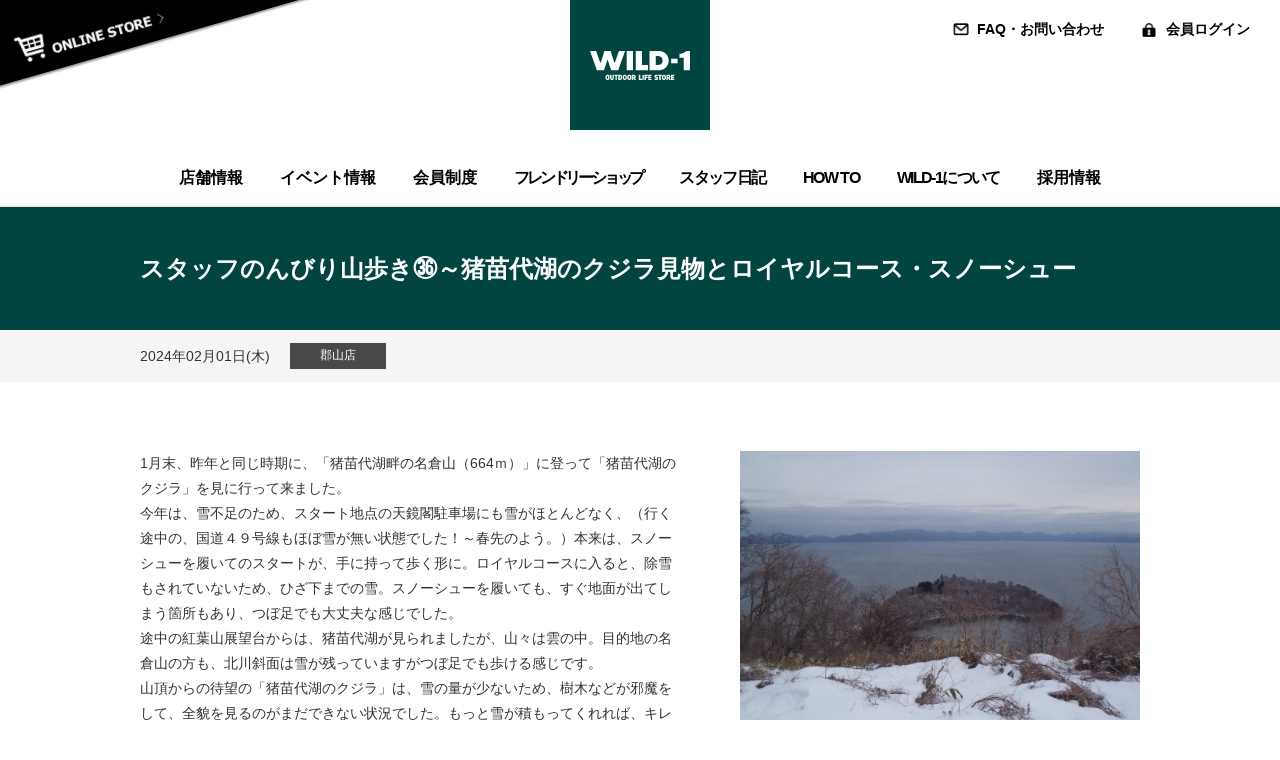

--- FILE ---
content_type: text/html; charset=UTF-8
request_url: https://www.wild1.co.jp/cms/notices/71521
body_size: 48518
content:


<!DOCTYPE html>
<html lang="ja">
<head>
<meta charset="UTF-8">
<meta name="viewport" content="width=device-width, initial-scale=1,user-scalable=no">
<meta name="format-detection" content="telephone=no">
	<title>スタッフのんびり山歩き㊱～猪苗代湖のクジラ見物とロイヤルコース・スノーシュー｜アウトドアライフストア　WILD-1</title>

<meta name="keywords" content="アウトドア用品,キャンプ,ルアーフィッシング,フライフィッシング,釣り,トレッキング,カヌー,マウンテンバイク,フィールドギア,アウトドアライフスタイル">
<meta name="description" content="「人間と自然」のありかたをテーマに豊かなアウトドアライフの実現に貢献する、アウトドアライフストア「WILD-1」の総合情報サイト">
<link href="/favicon.ico" rel="shortcut icon">

<!-- OGP -->
<meta property="og:title" content="スタッフのんびり山歩き㊱～猪苗代湖のクジラ見物とロイヤルコース・スノーシュー｜アウトドアライフストア　WILD-1">
<meta property="og:type" content="article">
<meta property="og:url" content="https://www.wild1.co.jp/cms/notices/71521">
<meta property="og:image" content="https://www.wild1.co.jp/cms/wp-content/uploads/2024/01/ef64770206736b038481fd1ca49bbf89-1024x768.jpg">
<meta property="og:site_name" content="アウトドアライフストア　WILD-1" />
<meta property="og:description" content="「人間と自然」のありかたをテーマに豊かなアウトドアライフの実現に貢献する、アウトドアライフストア「WILD-1」の総合情報サイト">

<meta name="twitter:card" content="summary" />
<meta name="twitter:domain" content="wild1.co.jp" />
<meta name="twitter:title" content="スタッフのんびり山歩き㊱～猪苗代湖のクジラ見物とロイヤルコース・スノーシュー｜アウトドアライフストア　WILD-1 " />
<meta name="twitter:image" content="https://www.wild1.co.jp/cms/wp-content/uploads/2024/01/ef64770206736b038481fd1ca49bbf89-1024x768.jpg" />
<meta name="twitter:site" content="@WILD1outdoor" />



<!-- Google Tag Manager -->
<script>(function(w,d,s,l,i){w[l]=w[l]||[];w[l].push({'gtm.start':
new Date().getTime(),event:'gtm.js'});var f=d.getElementsByTagName(s)[0],
j=d.createElement(s),dl=l!='dataLayer'?'&l='+l:'';j.async=true;j.src=
'https://www.googletagmanager.com/gtm.js?id='+i+dl;f.parentNode.insertBefore(j,f);
})(window,document,'script','dataLayer','GTM-KSZ2RKT');</script>
<!-- End Google Tag Manager -->
<link href="/common/css/normalize.css" rel="stylesheet">
<link href="/common/plugins/slick/slick.css" type="text/css" rel="stylesheet">
<link href="/common/css/styles.css?date=20241121" rel="stylesheet">
<link href="/common/css/add.css?date=20251224" rel="stylesheet">
<link href="/common/css/module.css" rel="stylesheet">
<link href="/notice/css/notice.css?20260120201452" rel="stylesheet">
<!--[if lt IE 9]>
<script src="/common/js/html5shiv.js"></script>
<link rel="stylesheet" href="/common/css/ie.css">
<![endif]-->
<link href="/common/plugins/photoswipe/photoswipe.css" type="text/css" rel="stylesheet">
<link href="/common/plugins/photoswipe/default-skin/default-skin.css" type="text/css" rel="stylesheet">

<meta name='robots' content='max-image-preview:large' />
<script type="text/javascript">
/* <![CDATA[ */
window._wpemojiSettings = {"baseUrl":"https:\/\/s.w.org\/images\/core\/emoji\/15.0.3\/72x72\/","ext":".png","svgUrl":"https:\/\/s.w.org\/images\/core\/emoji\/15.0.3\/svg\/","svgExt":".svg","source":{"concatemoji":"https:\/\/www.wild1.co.jp\/cms\/wp-includes\/js\/wp-emoji-release.min.js?ver=6.5.4"}};
/*! This file is auto-generated */
!function(i,n){var o,s,e;function c(e){try{var t={supportTests:e,timestamp:(new Date).valueOf()};sessionStorage.setItem(o,JSON.stringify(t))}catch(e){}}function p(e,t,n){e.clearRect(0,0,e.canvas.width,e.canvas.height),e.fillText(t,0,0);var t=new Uint32Array(e.getImageData(0,0,e.canvas.width,e.canvas.height).data),r=(e.clearRect(0,0,e.canvas.width,e.canvas.height),e.fillText(n,0,0),new Uint32Array(e.getImageData(0,0,e.canvas.width,e.canvas.height).data));return t.every(function(e,t){return e===r[t]})}function u(e,t,n){switch(t){case"flag":return n(e,"\ud83c\udff3\ufe0f\u200d\u26a7\ufe0f","\ud83c\udff3\ufe0f\u200b\u26a7\ufe0f")?!1:!n(e,"\ud83c\uddfa\ud83c\uddf3","\ud83c\uddfa\u200b\ud83c\uddf3")&&!n(e,"\ud83c\udff4\udb40\udc67\udb40\udc62\udb40\udc65\udb40\udc6e\udb40\udc67\udb40\udc7f","\ud83c\udff4\u200b\udb40\udc67\u200b\udb40\udc62\u200b\udb40\udc65\u200b\udb40\udc6e\u200b\udb40\udc67\u200b\udb40\udc7f");case"emoji":return!n(e,"\ud83d\udc26\u200d\u2b1b","\ud83d\udc26\u200b\u2b1b")}return!1}function f(e,t,n){var r="undefined"!=typeof WorkerGlobalScope&&self instanceof WorkerGlobalScope?new OffscreenCanvas(300,150):i.createElement("canvas"),a=r.getContext("2d",{willReadFrequently:!0}),o=(a.textBaseline="top",a.font="600 32px Arial",{});return e.forEach(function(e){o[e]=t(a,e,n)}),o}function t(e){var t=i.createElement("script");t.src=e,t.defer=!0,i.head.appendChild(t)}"undefined"!=typeof Promise&&(o="wpEmojiSettingsSupports",s=["flag","emoji"],n.supports={everything:!0,everythingExceptFlag:!0},e=new Promise(function(e){i.addEventListener("DOMContentLoaded",e,{once:!0})}),new Promise(function(t){var n=function(){try{var e=JSON.parse(sessionStorage.getItem(o));if("object"==typeof e&&"number"==typeof e.timestamp&&(new Date).valueOf()<e.timestamp+604800&&"object"==typeof e.supportTests)return e.supportTests}catch(e){}return null}();if(!n){if("undefined"!=typeof Worker&&"undefined"!=typeof OffscreenCanvas&&"undefined"!=typeof URL&&URL.createObjectURL&&"undefined"!=typeof Blob)try{var e="postMessage("+f.toString()+"("+[JSON.stringify(s),u.toString(),p.toString()].join(",")+"));",r=new Blob([e],{type:"text/javascript"}),a=new Worker(URL.createObjectURL(r),{name:"wpTestEmojiSupports"});return void(a.onmessage=function(e){c(n=e.data),a.terminate(),t(n)})}catch(e){}c(n=f(s,u,p))}t(n)}).then(function(e){for(var t in e)n.supports[t]=e[t],n.supports.everything=n.supports.everything&&n.supports[t],"flag"!==t&&(n.supports.everythingExceptFlag=n.supports.everythingExceptFlag&&n.supports[t]);n.supports.everythingExceptFlag=n.supports.everythingExceptFlag&&!n.supports.flag,n.DOMReady=!1,n.readyCallback=function(){n.DOMReady=!0}}).then(function(){return e}).then(function(){var e;n.supports.everything||(n.readyCallback(),(e=n.source||{}).concatemoji?t(e.concatemoji):e.wpemoji&&e.twemoji&&(t(e.twemoji),t(e.wpemoji)))}))}((window,document),window._wpemojiSettings);
/* ]]> */
</script>
<style id='wp-emoji-styles-inline-css' type='text/css'>

	img.wp-smiley, img.emoji {
		display: inline !important;
		border: none !important;
		box-shadow: none !important;
		height: 1em !important;
		width: 1em !important;
		margin: 0 0.07em !important;
		vertical-align: -0.1em !important;
		background: none !important;
		padding: 0 !important;
	}
</style>
<link rel='stylesheet' id='wp-block-library-css' href='https://www.wild1.co.jp/cms/wp-includes/css/dist/block-library/style.min.css?ver=6.5.4' type='text/css' media='all' />
<style id='classic-theme-styles-inline-css' type='text/css'>
/*! This file is auto-generated */
.wp-block-button__link{color:#fff;background-color:#32373c;border-radius:9999px;box-shadow:none;text-decoration:none;padding:calc(.667em + 2px) calc(1.333em + 2px);font-size:1.125em}.wp-block-file__button{background:#32373c;color:#fff;text-decoration:none}
</style>
<style id='global-styles-inline-css' type='text/css'>
body{--wp--preset--color--black: #000000;--wp--preset--color--cyan-bluish-gray: #abb8c3;--wp--preset--color--white: #ffffff;--wp--preset--color--pale-pink: #f78da7;--wp--preset--color--vivid-red: #cf2e2e;--wp--preset--color--luminous-vivid-orange: #ff6900;--wp--preset--color--luminous-vivid-amber: #fcb900;--wp--preset--color--light-green-cyan: #7bdcb5;--wp--preset--color--vivid-green-cyan: #00d084;--wp--preset--color--pale-cyan-blue: #8ed1fc;--wp--preset--color--vivid-cyan-blue: #0693e3;--wp--preset--color--vivid-purple: #9b51e0;--wp--preset--gradient--vivid-cyan-blue-to-vivid-purple: linear-gradient(135deg,rgba(6,147,227,1) 0%,rgb(155,81,224) 100%);--wp--preset--gradient--light-green-cyan-to-vivid-green-cyan: linear-gradient(135deg,rgb(122,220,180) 0%,rgb(0,208,130) 100%);--wp--preset--gradient--luminous-vivid-amber-to-luminous-vivid-orange: linear-gradient(135deg,rgba(252,185,0,1) 0%,rgba(255,105,0,1) 100%);--wp--preset--gradient--luminous-vivid-orange-to-vivid-red: linear-gradient(135deg,rgba(255,105,0,1) 0%,rgb(207,46,46) 100%);--wp--preset--gradient--very-light-gray-to-cyan-bluish-gray: linear-gradient(135deg,rgb(238,238,238) 0%,rgb(169,184,195) 100%);--wp--preset--gradient--cool-to-warm-spectrum: linear-gradient(135deg,rgb(74,234,220) 0%,rgb(151,120,209) 20%,rgb(207,42,186) 40%,rgb(238,44,130) 60%,rgb(251,105,98) 80%,rgb(254,248,76) 100%);--wp--preset--gradient--blush-light-purple: linear-gradient(135deg,rgb(255,206,236) 0%,rgb(152,150,240) 100%);--wp--preset--gradient--blush-bordeaux: linear-gradient(135deg,rgb(254,205,165) 0%,rgb(254,45,45) 50%,rgb(107,0,62) 100%);--wp--preset--gradient--luminous-dusk: linear-gradient(135deg,rgb(255,203,112) 0%,rgb(199,81,192) 50%,rgb(65,88,208) 100%);--wp--preset--gradient--pale-ocean: linear-gradient(135deg,rgb(255,245,203) 0%,rgb(182,227,212) 50%,rgb(51,167,181) 100%);--wp--preset--gradient--electric-grass: linear-gradient(135deg,rgb(202,248,128) 0%,rgb(113,206,126) 100%);--wp--preset--gradient--midnight: linear-gradient(135deg,rgb(2,3,129) 0%,rgb(40,116,252) 100%);--wp--preset--font-size--small: 13px;--wp--preset--font-size--medium: 20px;--wp--preset--font-size--large: 36px;--wp--preset--font-size--x-large: 42px;--wp--preset--spacing--20: 0.44rem;--wp--preset--spacing--30: 0.67rem;--wp--preset--spacing--40: 1rem;--wp--preset--spacing--50: 1.5rem;--wp--preset--spacing--60: 2.25rem;--wp--preset--spacing--70: 3.38rem;--wp--preset--spacing--80: 5.06rem;--wp--preset--shadow--natural: 6px 6px 9px rgba(0, 0, 0, 0.2);--wp--preset--shadow--deep: 12px 12px 50px rgba(0, 0, 0, 0.4);--wp--preset--shadow--sharp: 6px 6px 0px rgba(0, 0, 0, 0.2);--wp--preset--shadow--outlined: 6px 6px 0px -3px rgba(255, 255, 255, 1), 6px 6px rgba(0, 0, 0, 1);--wp--preset--shadow--crisp: 6px 6px 0px rgba(0, 0, 0, 1);}:where(.is-layout-flex){gap: 0.5em;}:where(.is-layout-grid){gap: 0.5em;}body .is-layout-flex{display: flex;}body .is-layout-flex{flex-wrap: wrap;align-items: center;}body .is-layout-flex > *{margin: 0;}body .is-layout-grid{display: grid;}body .is-layout-grid > *{margin: 0;}:where(.wp-block-columns.is-layout-flex){gap: 2em;}:where(.wp-block-columns.is-layout-grid){gap: 2em;}:where(.wp-block-post-template.is-layout-flex){gap: 1.25em;}:where(.wp-block-post-template.is-layout-grid){gap: 1.25em;}.has-black-color{color: var(--wp--preset--color--black) !important;}.has-cyan-bluish-gray-color{color: var(--wp--preset--color--cyan-bluish-gray) !important;}.has-white-color{color: var(--wp--preset--color--white) !important;}.has-pale-pink-color{color: var(--wp--preset--color--pale-pink) !important;}.has-vivid-red-color{color: var(--wp--preset--color--vivid-red) !important;}.has-luminous-vivid-orange-color{color: var(--wp--preset--color--luminous-vivid-orange) !important;}.has-luminous-vivid-amber-color{color: var(--wp--preset--color--luminous-vivid-amber) !important;}.has-light-green-cyan-color{color: var(--wp--preset--color--light-green-cyan) !important;}.has-vivid-green-cyan-color{color: var(--wp--preset--color--vivid-green-cyan) !important;}.has-pale-cyan-blue-color{color: var(--wp--preset--color--pale-cyan-blue) !important;}.has-vivid-cyan-blue-color{color: var(--wp--preset--color--vivid-cyan-blue) !important;}.has-vivid-purple-color{color: var(--wp--preset--color--vivid-purple) !important;}.has-black-background-color{background-color: var(--wp--preset--color--black) !important;}.has-cyan-bluish-gray-background-color{background-color: var(--wp--preset--color--cyan-bluish-gray) !important;}.has-white-background-color{background-color: var(--wp--preset--color--white) !important;}.has-pale-pink-background-color{background-color: var(--wp--preset--color--pale-pink) !important;}.has-vivid-red-background-color{background-color: var(--wp--preset--color--vivid-red) !important;}.has-luminous-vivid-orange-background-color{background-color: var(--wp--preset--color--luminous-vivid-orange) !important;}.has-luminous-vivid-amber-background-color{background-color: var(--wp--preset--color--luminous-vivid-amber) !important;}.has-light-green-cyan-background-color{background-color: var(--wp--preset--color--light-green-cyan) !important;}.has-vivid-green-cyan-background-color{background-color: var(--wp--preset--color--vivid-green-cyan) !important;}.has-pale-cyan-blue-background-color{background-color: var(--wp--preset--color--pale-cyan-blue) !important;}.has-vivid-cyan-blue-background-color{background-color: var(--wp--preset--color--vivid-cyan-blue) !important;}.has-vivid-purple-background-color{background-color: var(--wp--preset--color--vivid-purple) !important;}.has-black-border-color{border-color: var(--wp--preset--color--black) !important;}.has-cyan-bluish-gray-border-color{border-color: var(--wp--preset--color--cyan-bluish-gray) !important;}.has-white-border-color{border-color: var(--wp--preset--color--white) !important;}.has-pale-pink-border-color{border-color: var(--wp--preset--color--pale-pink) !important;}.has-vivid-red-border-color{border-color: var(--wp--preset--color--vivid-red) !important;}.has-luminous-vivid-orange-border-color{border-color: var(--wp--preset--color--luminous-vivid-orange) !important;}.has-luminous-vivid-amber-border-color{border-color: var(--wp--preset--color--luminous-vivid-amber) !important;}.has-light-green-cyan-border-color{border-color: var(--wp--preset--color--light-green-cyan) !important;}.has-vivid-green-cyan-border-color{border-color: var(--wp--preset--color--vivid-green-cyan) !important;}.has-pale-cyan-blue-border-color{border-color: var(--wp--preset--color--pale-cyan-blue) !important;}.has-vivid-cyan-blue-border-color{border-color: var(--wp--preset--color--vivid-cyan-blue) !important;}.has-vivid-purple-border-color{border-color: var(--wp--preset--color--vivid-purple) !important;}.has-vivid-cyan-blue-to-vivid-purple-gradient-background{background: var(--wp--preset--gradient--vivid-cyan-blue-to-vivid-purple) !important;}.has-light-green-cyan-to-vivid-green-cyan-gradient-background{background: var(--wp--preset--gradient--light-green-cyan-to-vivid-green-cyan) !important;}.has-luminous-vivid-amber-to-luminous-vivid-orange-gradient-background{background: var(--wp--preset--gradient--luminous-vivid-amber-to-luminous-vivid-orange) !important;}.has-luminous-vivid-orange-to-vivid-red-gradient-background{background: var(--wp--preset--gradient--luminous-vivid-orange-to-vivid-red) !important;}.has-very-light-gray-to-cyan-bluish-gray-gradient-background{background: var(--wp--preset--gradient--very-light-gray-to-cyan-bluish-gray) !important;}.has-cool-to-warm-spectrum-gradient-background{background: var(--wp--preset--gradient--cool-to-warm-spectrum) !important;}.has-blush-light-purple-gradient-background{background: var(--wp--preset--gradient--blush-light-purple) !important;}.has-blush-bordeaux-gradient-background{background: var(--wp--preset--gradient--blush-bordeaux) !important;}.has-luminous-dusk-gradient-background{background: var(--wp--preset--gradient--luminous-dusk) !important;}.has-pale-ocean-gradient-background{background: var(--wp--preset--gradient--pale-ocean) !important;}.has-electric-grass-gradient-background{background: var(--wp--preset--gradient--electric-grass) !important;}.has-midnight-gradient-background{background: var(--wp--preset--gradient--midnight) !important;}.has-small-font-size{font-size: var(--wp--preset--font-size--small) !important;}.has-medium-font-size{font-size: var(--wp--preset--font-size--medium) !important;}.has-large-font-size{font-size: var(--wp--preset--font-size--large) !important;}.has-x-large-font-size{font-size: var(--wp--preset--font-size--x-large) !important;}
.wp-block-navigation a:where(:not(.wp-element-button)){color: inherit;}
:where(.wp-block-post-template.is-layout-flex){gap: 1.25em;}:where(.wp-block-post-template.is-layout-grid){gap: 1.25em;}
:where(.wp-block-columns.is-layout-flex){gap: 2em;}:where(.wp-block-columns.is-layout-grid){gap: 2em;}
.wp-block-pullquote{font-size: 1.5em;line-height: 1.6;}
</style>
<link rel='stylesheet' id='wordpress-popular-posts-css-css' href='https://www.wild1.co.jp/cms/wp-content/plugins/wordpress-popular-posts/assets/css/wpp.css?ver=6.4.2' type='text/css' media='all' />
<script type="application/json" id="wpp-json">

{"sampling_active":0,"sampling_rate":100,"ajax_url":"https:\/\/www.wild1.co.jp\/cms\/wp-json\/wordpress-popular-posts\/v1\/popular-posts","api_url":"https:\/\/www.wild1.co.jp\/cms\/wp-json\/wordpress-popular-posts","ID":71521,"token":"c9d411e0ab","lang":0,"debug":0}

</script>
<script type="text/javascript" src="https://www.wild1.co.jp/cms/wp-content/plugins/wordpress-popular-posts/assets/js/wpp.min.js?ver=6.4.2" id="wpp-js-js"></script>
<link rel="https://api.w.org/" href="https://www.wild1.co.jp/cms/wp-json/" /><link rel="EditURI" type="application/rsd+xml" title="RSD" href="https://www.wild1.co.jp/cms/xmlrpc.php?rsd" />
<meta name="generator" content="WordPress 6.5.4" />
<link rel="canonical" href="https://www.wild1.co.jp/cms/notices/71521" />
<link rel='shortlink' href='https://www.wild1.co.jp/cms/?p=71521' />
<link rel="alternate" type="application/json+oembed" href="https://www.wild1.co.jp/cms/wp-json/oembed/1.0/embed?url=https%3A%2F%2Fwww.wild1.co.jp%2Fcms%2Fnotices%2F71521" />
<link rel="alternate" type="text/xml+oembed" href="https://www.wild1.co.jp/cms/wp-json/oembed/1.0/embed?url=https%3A%2F%2Fwww.wild1.co.jp%2Fcms%2Fnotices%2F71521&#038;format=xml" />
            <style id="wpp-loading-animation-styles">@-webkit-keyframes bgslide{from{background-position-x:0}to{background-position-x:-200%}}@keyframes bgslide{from{background-position-x:0}to{background-position-x:-200%}}.wpp-widget-placeholder,.wpp-widget-block-placeholder,.wpp-shortcode-placeholder{margin:0 auto;width:60px;height:3px;background:#dd3737;background:linear-gradient(90deg,#dd3737 0%,#571313 10%,#dd3737 100%);background-size:200% auto;border-radius:3px;-webkit-animation:bgslide 1s infinite linear;animation:bgslide 1s infinite linear}</style>
            
</head>

<body id="detail" class="notice cms" >

<!-- Google Tag Manager (noscript) -->
<noscript><iframe src="https://www.googletagmanager.com/ns.html?id=GTM-KSZ2RKT"
height="0" width="0" style="display:none;visibility:hidden"></iframe></noscript>
<!-- End Google Tag Manager (noscript) --><!-- 2026-01-21 05:14:52 -->
<div id="wrapper">

<header>
<div id="header">
<p id="logo"><a href="/">WILD-1</a></p>
<p id="onlineStoreLink"><a href="http://webshop.wild1.co.jp/shop/" target="_blank">オンラインストア</a></p>
<nav id="subMenu">
<ul>
	<li class="inquiry"><a href="/inquiry/">FAQ・お問い合わせ</a></li>
	<li class="login"><a href="https://webshop.wild1.co.jp/shop/customer/menu.aspx" target="_blank">会員ログイン</a></li>
</ul>
</nav><!-- /#subMenu -->
</div><!-- /#header -->

<div id="navigation">
<nav id="globalnav" class="cf">
<ul>
	<li class="shop"><a href="/shop/"><span>店舗情報</span></a>
		<!--
		<div class="pulldownInner">
			<h2 class="button"><a href="/shop/c/">カテゴリから探す</a></h2>
			<h2 class="button"><a href="/shop/r/">シーン別で探す</a></h2>
			<h2 class="button"><a href="/shop/brand/brand.aspx">ブランド別で探す</a></h2>
		</div><!-- /#pulldownInner -->
	</li>
	<li class="event"><a href="/event/"><span>イベント情報</span></a></li>
	<li class="member"><a href="/member/"><span>会員制度</span></a></li>
	<li class="friendly_shop"><a href="/friendly_shop/"><span>フレンドリーショップ</span></a></li>
	<li class="staff_blog"><a href="/staff_blog/"><span>スタッフ日記</span></a></li>
	<li class="howto"><a href="/howto/"><span>HOW TO</span></a></li>
	<li class="about"><a href="/about/"><span>WILD-1について</span></a></li>
	<li class="recruit"><a href="/recruit/"><span>採用情報</span></a></li>
	<li class="all"><a href="javascript:void(0);"><span>すべてのメニュー</span></a></li></ul>
<div class="subnav">
<div class="inner">
	<div class="upper cf">
		<div class="box por shop">
			<h1><a href="/shop/">店舗情報</a><span class="has-menu"></span></h1>
			<div class="hide-content">
				<h2><a href="/shop/">店舗一覧</a></h2>
				<ul class="pc">
					<li><a href="/shop/sendai_izumi/">仙台泉店</a></li>
					<li><a href="/shop/sendai_higashi_inter/">仙台東インター店</a></li>
					<li><a href="/shop/koriyama/">郡山店</a></li>
					<li><a href="/shop/mito/">水戸店</a></li>
					<li><a href="/shop/am_tsukuba/">イオンモールつくば店</a></li>
					<li><a href="/shop/utsunomiya/">宇都宮駅東店</a></li>
					<li><a href="/shop/nishikawada/">宇都宮西川田店</a></li>
					<li><a href="/shop/nishinasuno/">西那須野店</a></li>
					<li><a href="/shop/oyama/">小山店</a></li>
				</ul>
				<ul class="pc">
					<li><a href="/shop/takasaki/">高崎店</a></li>
					<li><a href="/shop/isesaki/">伊勢崎店</a></li>
					<li><a href="/shop/maebashi/">前橋みなみモール店</a></li>
					<li><a href="/shop/fujimino/">ふじみ野店</a></li>
					<li><a href="/shop/iruma/">入間店</a></li>
					<li><a href="/shop/koshigaya/">越谷レイクタウン店</a></li>
					<li><a href="/shop/gm_inzai_bh/">印西ビッグホップ店</a></li>
					<li><a href="/shop/ichikawa/">市川コルトンプラザ店</a></li>
					<li><a href="/shop/makuhari/">幕張店</a></li>
				</ul>
				<ul class="pc">
					<li><a href="/shop/tama_nt/">多摩ニュータウン店</a></li>
					<li><a href="/shop/atsugi/">厚木店</a></li>
					<li><a href="/shop/yumegaoka/">ゆめが丘ソラトス店</a></li>
					<li><a href="/shop/nagoya/">名古屋守山店</a></li>
					<li><a href="/shop/kyoto/">京都宝ヶ池店</a></li>
					<li><a href="/shop/fukuchiyama/">福知山店（FC店）</a></li>
					<li><a href="/shop/hakata/">ブランチ博多店</a></li>
				</ul>
				<h2><a href="/shop/payment.php">ご利用可能なお支払方法</a></h2>		
				<h2><a href="/shop/brand.php">ブランドコーナー</a></h2>	
			</div>
		</div>
		<div class="box">
			<h1><a href="/event/">イベント情報</a><span class="has-menu"></span></h1>
			<div class="hide-content">
				<div class="left">
					<h2><a href="/event/">イベント一覧</a></h2>
					<ul class="hide-menu">
						<li><a href="/event/outside-event.php">イベント</a></li>
						<li><a href="/event/in-store.php">店頭催事・展示会</a></li>
					</ul>
				</div>
				<div class="right">
					<h2><a href="/event/report/">イベントレポート</a></h2>
					<ul class="hide-menu">
						<li><a href="/event/report/camping.php">キャンプ</a></li>
						<li><a href="/event/report/trekking.php">トレッキング</a></li>
						<li><a href="/event/report/fishing.php">フィッシング</a></li>
						<li><a href="/event/report/other.php">その他</a></li>
					</ul>
				</div>
			</div>
		</div>
	</div>
	<!-- /.upper -->
	<div class="lower cf">
		<div class="box">
			<h1><a href="/member/">会員制度</a><span class="has-menu"></span></h1>
			<div class="hide-content">
				<ul>
					<li><a href="/member/">会員特典</a></li>
					<li><a href="/member/signup.php">新規会員登録</a></li>
					<li><a href="/member/login.php">会員ログイン</a></li>
										<li><a href="/member/agreement.php">メンバーズカード規約</a></li>
				</ul>
			</div>
		</div>
		<div class="box por">
			<h1><a href="/friendly_shop/">フレンドリーショップ</a><span class="has-menu"></span></h1>
			<div class="hide-content">
				<h2><a href="/friendly_shop/">フレンドリーショップ検索</a></h2>
				<ul class="hide-menu">
					<li><a href="/friendly_shop/index.php?submit-area=北海道・東北#searchArea">北海道・東北</a></li>
					<li><a href="/friendly_shop/index.php?submit-area=関東・甲信越#searchArea">関東・甲信越</a></li>
					<li><a href="/friendly_shop/index.php?submit-area=東海・北陸#searchArea">東海・北陸</a></li>
					<li><a href="/friendly_shop/index.php?submit-area=関西#searchArea">関西</a></li>
					<li><a href="/friendly_shop/index.php?submit-area=中国・四国#searchArea">中国・四国</a></li>
					<li><a href="/friendly_shop/index.php?submit-area=九州・沖縄#searchArea">九州・沖縄</a></li>
				</ul>
				<h2 class="facility"><a href="/friendly_shop/facility/">提携をご希望の施設様</a></h2>
			</div>
		</div>
		<div class="box por">
			<h1><a href="/staff_blog/">スタッフ日記</a></h1>
		</div>
		<div class="box howto">
			<h1><a href="/howto/">HOW TO</a></h1>
		</div>
		<div class="box">
			<h1><a href="/about/">WILD-1について</a><span class="has-menu"></span></h1>
			<div class="hide-content">
				<ul>
					<li><a href="/about/concept/">コンセプト</a></li>
					<li><a href="/about/brand/">オリジナルブランド</a></li>
					<li><a href="/about/sns/">SNS・公式アカウント</a></li>
					<li><a href="/about/wf-ojika/">ワイルドフィールズおじか</a></li>
					<li><a href="/about/travel_service/">WILD-1トラベルサービス</a></li>
					<li><a href="/about/station/">ネイチャーステーション</a></li>
					<li><a href="/about/csr/">環境・社会活動への取り組み</a></li>
				</ul>
			</div>
		</div>
		<div class="box recruit">
			<h1><a href="/recruit/">採用情報</a></h1>
		</div>
		<div class="box">
			<h1><a href="/inquiry/">FAQ・お問い合わせ</a><span class="has-menu"></span></h1>
			<div class="hide-content">
				<ul>
					<li><a href="/inquiry/faq/">よくあるお問い合わせ</a></li>
					<li><a href="/inquiry/contact/">お問い合わせ</a></li>
				</ul>
			</div>
		</div>
		<div class="box">
			<h1><a href="/archive/">アーカイブ</a></h1>
		</div>
		<div class="box sp">
			<h1><a href="/release/">メディア・リリース情報</a></h1>
		</div>
		<div class="box sp">
			<h1><a href="/">トップページ</a></h1>
		</div>
	</div>
	<!-- /.lower -->
</div>
<!-- /.inner --> 
</div>
</nav><!-- /#globalnav -->

</div><!-- /#navigation -->
</header>


<article id="pageContainer">

<div id="pageTitle">
	<h1>スタッフのんびり山歩き㊱～猪苗代湖のクジラ見物とロイヤルコース・スノーシュー</h1>
</div>




	<section class="wide">
		<div id="info" class="cf">
			<div class="w1000">
				<p class="date">2024年02月01日(木)</p>
				<p class="icon">
					<!--<i class="staff">スタッフ日記</i>-->
					<a href="/shop/koriyama/"><i>郡山店</i></a>
				</p>
			</div>
		</div><!-- #info -->

		<p class="eventListLink"></p>

		<div class="inner cf">

			<div class="mainVis">

			
			<div class="gallery">
				<div class="p05 over">
					<div class="my-gallery">
						<figure class="  photo1st"><a href="https://www.wild1.co.jp/cms/wp-content/uploads/2024/01/ef64770206736b038481fd1ca49bbf89-1024x768.jpg" data-size="1024x768"><img src="https://www.wild1.co.jp/cms/wp-content/uploads/2024/01/ef64770206736b038481fd1ca49bbf89-1024x768.jpg"></a></figure>
						<figure class=" multiple photo2nd"><a href="https://www.wild1.co.jp/cms/wp-content/uploads/2024/01/b814f693983a327df95db3c5853aab06-1024x768.jpg" data-size="1024x768"><img src="https://www.wild1.co.jp/cms/wp-content/uploads/2024/01/b814f693983a327df95db3c5853aab06-1024x768.jpg"></a></figure>
						<figure class=" multiple photo3rd"><a href="https://www.wild1.co.jp/cms/wp-content/uploads/2024/01/d50f16611c46fed034f2a8d9843c5be0-1024x768.jpg" data-size="1024x768"><img src="https://www.wild1.co.jp/cms/wp-content/uploads/2024/01/d50f16611c46fed034f2a8d9843c5be0-1024x768.jpg"></a></figure>
						<figure class=" multiple photo4th"><a href="https://www.wild1.co.jp/cms/wp-content/uploads/2024/01/a8b22d59c7cad1c5618f094218a3f1c5-1024x768.jpg" data-size="1024x768"><img src="https://www.wild1.co.jp/cms/wp-content/uploads/2024/01/a8b22d59c7cad1c5618f094218a3f1c5-1024x768.jpg"></a></figure>
						<figure class=" multiple photo5th"><a href="https://www.wild1.co.jp/cms/wp-content/uploads/2024/01/ceb7a0e171f4eba7f6d629046af19d88-1024x768.jpg" data-size="1024x768"><img src="https://www.wild1.co.jp/cms/wp-content/uploads/2024/01/ceb7a0e171f4eba7f6d629046af19d88-1024x768.jpg"></a></figure>
						<figure class=" multiple photoOver"><a href="https://www.wild1.co.jp/cms/wp-content/uploads/2024/01/8fc5c8a0fc92c9ee09bb8739cd6bc86e-1024x768.jpg" data-size="1024x768"><img src="https://www.wild1.co.jp/cms/wp-content/uploads/2024/01/8fc5c8a0fc92c9ee09bb8739cd6bc86e-1024x768.jpg"></a></figure>
						<figure class=" multiple photoOver"><a href="https://www.wild1.co.jp/cms/wp-content/uploads/2024/01/45e736535193f306e870f1bbc8010ae9-1024x768.jpg" data-size="1024x768"><img src="https://www.wild1.co.jp/cms/wp-content/uploads/2024/01/45e736535193f306e870f1bbc8010ae9-1024x768.jpg"></a></figure>
						<figure class=" multiple photoOver"><a href="https://www.wild1.co.jp/cms/wp-content/uploads/2024/01/06ae03b8c472205bef4dbd52cb535979-1024x768.jpg" data-size="1024x768"><img src="https://www.wild1.co.jp/cms/wp-content/uploads/2024/01/06ae03b8c472205bef4dbd52cb535979-1024x768.jpg"></a></figure>
						<figure class=" multiple photoOver"><a href="https://www.wild1.co.jp/cms/wp-content/uploads/2024/01/b6419abd37feddd1119af9c46245dff8-1024x768.jpg" data-size="1024x768"><img src="https://www.wild1.co.jp/cms/wp-content/uploads/2024/01/b6419abd37feddd1119af9c46245dff8-1024x768.jpg"></a></figure>
						<figure class=" multiple photoOver"><a href="https://www.wild1.co.jp/cms/wp-content/uploads/2024/01/08d2d6763328c31cba0353ad41063117-1024x768.jpg" data-size="1024x768"><img src="https://www.wild1.co.jp/cms/wp-content/uploads/2024/01/08d2d6763328c31cba0353ad41063117-1024x768.jpg"></a></figure>
					</div>
				</div>
			</div>
			</div>

			<div id="lead">1月末、昨年と同じ時期に、「猪苗代湖畔の名倉山（664ｍ）」に登って「猪苗代湖のクジラ」を見に行って来ました。<br>
今年は、雪不足のため、スタート地点の天鏡閣駐車場にも雪がほとんどなく、（行く途中の、国道４９号線もほぼ雪が無い状態でした！～春先のよう。）本来は、スノーシューを履いてのスタートが、手に持って歩く形に。ロイヤルコースに入ると、除雪もされていないため、ひざ下までの雪。スノーシューを履いても、すぐ地面が出てしまう箇所もあり、つぼ足でも大丈夫な感じでした。<br>
途中の紅葉山展望台からは、猪苗代湖が見られましたが、山々は雲の中。目的地の名倉山の方も、北川斜面は雪が残っていますがつぼ足でも歩ける感じです。<br>
山頂からの待望の「猪苗代湖のクジラ」は、雪の量が少ないため、樹木などが邪魔をして、全貌を見るのがまだできない状況でした。もっと雪が積もってくれれば、キレイに見られると思います。また、次回、チェックに行きたいと思います。<br>
１周、休憩しながら歩いて約２～３時間程度（半日）のコースのため、スノーシュー入門としても楽しめます。（※雪があれば・・・）<br>
是非、「クジラ」を見に行ってみてください！<br>
<br>
※雪が少ない上、ハードに扱ったためか？スノーシューのバインディングのラバーが途中で切れてしまいました。（経年劣化ですね。）おかげで、途中から強制的につぼ足となりました。皆さん、事前にベルト部分などチェックしましよう！<br>
<br>
郡山店ではインスタグラムでも、<br>
日々の情報などを発信しています。<br>
皆様のフォローをお待ちしております。<br>
<br>
↓↓↓↓↓↓↓↓↓↓↓↓↓↓↓↓↓↓<br>
Instagraｍ　郡山店　公式アカウント<br>
@wild1.koriyama</div>


			<div class="gallery">
				<div class="p05 over">
					<div class="my-gallery">
						<figure class="  photo1st"><a href="https://www.wild1.co.jp/cms/wp-content/uploads/2024/01/ef64770206736b038481fd1ca49bbf89-1024x768.jpg" data-size="1024x768"><img src="https://www.wild1.co.jp/cms/wp-content/uploads/2024/01/ef64770206736b038481fd1ca49bbf89-1024x768.jpg"></a></figure>
						<figure class=" multiple photo2nd"><a href="https://www.wild1.co.jp/cms/wp-content/uploads/2024/01/b814f693983a327df95db3c5853aab06-1024x768.jpg" data-size="1024x768"><img src="https://www.wild1.co.jp/cms/wp-content/uploads/2024/01/b814f693983a327df95db3c5853aab06-1024x768.jpg"></a></figure>
						<figure class=" multiple photo3rd"><a href="https://www.wild1.co.jp/cms/wp-content/uploads/2024/01/d50f16611c46fed034f2a8d9843c5be0-1024x768.jpg" data-size="1024x768"><img src="https://www.wild1.co.jp/cms/wp-content/uploads/2024/01/d50f16611c46fed034f2a8d9843c5be0-1024x768.jpg"></a></figure>
						<figure class=" multiple photo4th"><a href="https://www.wild1.co.jp/cms/wp-content/uploads/2024/01/a8b22d59c7cad1c5618f094218a3f1c5-1024x768.jpg" data-size="1024x768"><img src="https://www.wild1.co.jp/cms/wp-content/uploads/2024/01/a8b22d59c7cad1c5618f094218a3f1c5-1024x768.jpg"></a></figure>
						<figure class=" multiple photo5th"><a href="https://www.wild1.co.jp/cms/wp-content/uploads/2024/01/ceb7a0e171f4eba7f6d629046af19d88-1024x768.jpg" data-size="1024x768"><img src="https://www.wild1.co.jp/cms/wp-content/uploads/2024/01/ceb7a0e171f4eba7f6d629046af19d88-1024x768.jpg"></a></figure>
						<figure class=" multiple photoOver"><a href="https://www.wild1.co.jp/cms/wp-content/uploads/2024/01/8fc5c8a0fc92c9ee09bb8739cd6bc86e-1024x768.jpg" data-size="1024x768"><img src="https://www.wild1.co.jp/cms/wp-content/uploads/2024/01/8fc5c8a0fc92c9ee09bb8739cd6bc86e-1024x768.jpg"></a></figure>
						<figure class=" multiple photoOver"><a href="https://www.wild1.co.jp/cms/wp-content/uploads/2024/01/45e736535193f306e870f1bbc8010ae9-1024x768.jpg" data-size="1024x768"><img src="https://www.wild1.co.jp/cms/wp-content/uploads/2024/01/45e736535193f306e870f1bbc8010ae9-1024x768.jpg"></a></figure>
						<figure class=" multiple photoOver"><a href="https://www.wild1.co.jp/cms/wp-content/uploads/2024/01/06ae03b8c472205bef4dbd52cb535979-1024x768.jpg" data-size="1024x768"><img src="https://www.wild1.co.jp/cms/wp-content/uploads/2024/01/06ae03b8c472205bef4dbd52cb535979-1024x768.jpg"></a></figure>
						<figure class=" multiple photoOver"><a href="https://www.wild1.co.jp/cms/wp-content/uploads/2024/01/b6419abd37feddd1119af9c46245dff8-1024x768.jpg" data-size="1024x768"><img src="https://www.wild1.co.jp/cms/wp-content/uploads/2024/01/b6419abd37feddd1119af9c46245dff8-1024x768.jpg"></a></figure>
						<figure class=" multiple photoOver"><a href="https://www.wild1.co.jp/cms/wp-content/uploads/2024/01/08d2d6763328c31cba0353ad41063117-1024x768.jpg" data-size="1024x768"><img src="https://www.wild1.co.jp/cms/wp-content/uploads/2024/01/08d2d6763328c31cba0353ad41063117-1024x768.jpg"></a></figure>
					</div>
				</div>
			</div>
		</div><!-- /.inner -->

		<div class="bottom-banner">

		<div class="shop_info">
			<div class="write">この記事を投稿した店舗<a href="/shop/koriyama/">WILD-1 郡山店</a></div>
			<div class="shoplist"><a href="/shop/">近くのWILD-1店舗を探す</a><a href="https://webshop.wild1.co.jp/shop/" target="_blank">WILD-1公式オンラインストア</a></div>
		</div>

			<div class="bottom-banner__inner">

<div class="cf" id="faceTweet">
<div class="TweetButton">
	<a href="https://twitter.com/share" class="twitter-share-button" data-url="">Tweet</a>
<script>!function(d,s,id){var js,fjs=d.getElementsByTagName(s)[0];if(!d.getElementById(id)){js=d.createElement(s);js.id=id;js.src="//platform.twitter.com/widgets.js";fjs.parentNode.insertBefore(js,fjs);}}(document,"script","twitter-wjs");</script>
	</div><!-- /TweetButton -->
	<div class="detailLikeButton">
<iframe src="//www.facebook.com/plugins/like.php?href=https://www.wild1.co.jp/cms/notices/71521&amp;send=false&amp;layout=button_count&amp;width=100&amp;show_faces=false&amp;action=like&amp;colorscheme=light&amp;font&amp;height=21" scrolling="no" frameborder="0" style="border:none; overflow:hidden; width:100px; height:21px;" allowTransparency="true"></iframe>
	</div><!-- /detailLikeButton -->
</div><!-- /faceTweet -->

			</div>
		</div><!-- /.bottom-banner -->

		<p class="eventListLink footer"></p>

	</section>


<!-- PhotoSwipe用のコンテナ [ここから] -->
<div class="pswp" tabindex="-1" role="dialog" aria-hidden="true">

	<!-- Background of PhotoSwipe. 
		 It's a separate element as animating opacity is faster than rgba(). -->
	<div class="pswp__bg"></div>

	<!-- Slides wrapper with overflow:hidden. -->
	<div class="pswp__scroll-wrap">

		<!-- Container that holds slides. 
			PhotoSwipe keeps only 3 of them in the DOM to save memory.
			Don't modify these 3 pswp__item elements, data is added later on. -->
		<div class="pswp__container">
			<div class="pswp__item"></div>
			<div class="pswp__item"></div>
			<div class="pswp__item"></div>
		</div>

		<!-- Default (PhotoSwipeUI_Default) interface on top of sliding area. Can be changed. -->
		<div class="pswp__ui pswp__ui--hidden">

			<div class="pswp__top-bar">

				<!--  Controls are self-explanatory. Order can be changed. -->

				<div class="pswp__counter"></div>

				<button class="pswp__button pswp__button--close" title="Close (Esc)"></button>

				<button class="pswp__button pswp__button--share" title="Share"></button>

				<button class="pswp__button pswp__button--fs" title="Toggle fullscreen"></button>

				<button class="pswp__button pswp__button--zoom" title="Zoom in/out"></button>

				<!-- Preloader demo http://codepen.io/dimsemenov/pen/yyBWoR -->
				<!-- element will get class pswp__preloader--active when preloader is running -->
				<div class="pswp__preloader">
					<div class="pswp__preloader__icn">
					  <div class="pswp__preloader__cut">
						<div class="pswp__preloader__donut"></div>
					  </div>
					</div>
				</div>
			</div>

			<div class="pswp__share-modal pswp__share-modal--hidden pswp__single-tap">
				<div class="pswp__share-tooltip"></div> 
			</div>

			<button class="pswp__button pswp__button--arrow--left" title="Previous (arrow left)">
			</button>

			<button class="pswp__button pswp__button--arrow--right" title="Next (arrow right)">
			</button>

			<div class="pswp__caption">
				<div class="pswp__caption__center"></div>
			</div>

		</div>

	</div>

</div>
<!-- PhotoSwipe用のコンテナ [ここまで] -->

</article>

<footer>
<nav id="footernav">
<ul class="cf">
	<li><a href="/recruit/">採用情報</a></li>
	<li><a href="/about/">WILD-1について</a></li>
</ul>
</nav><!-- /#footernav -->

<div id="breadcrumb">
<ul class="">

		<li><a href="/">ホーム</a></li>
		<li>スタッフのんびり山歩き㊱～猪苗代湖のクジラ見物とロイヤルコース・スノーシュー</li>
</ul>
</div><!-- /#breadcrumb -->
<nav id="linkList" class="cf">
<div class="inner">
	<div class="upper cf">
		<div class="box por shop">
			<h1><a href="/shop/">店舗情報</a><span class="has-menu"></span></h1>
			<div class="hide-content">
				<h2><a href="/shop/">店舗一覧</a></h2>
				<ul class="pc">
					<li><a href="/shop/sendai_izumi/">仙台泉店</a></li>
					<li><a href="/shop/sendai_higashi_inter/">仙台東インター店</a></li>
					<li><a href="/shop/koriyama/">郡山店</a></li>
					<li><a href="/shop/mito/">水戸店</a></li>
					<li><a href="/shop/am_tsukuba/">イオンモールつくば店</a></li>
					<li><a href="/shop/utsunomiya/">宇都宮駅東店</a></li>
					<li><a href="/shop/nishikawada/">宇都宮西川田店</a></li>
					<li><a href="/shop/nishinasuno/">西那須野店</a></li>
					<li><a href="/shop/oyama/">小山店</a></li>
				</ul>
				<ul class="pc">
					<li><a href="/shop/takasaki/">高崎店</a></li>
					<li><a href="/shop/isesaki/">伊勢崎店</a></li>
					<li><a href="/shop/maebashi/">前橋みなみモール店</a></li>
					<li><a href="/shop/fujimino/">ふじみ野店</a></li>
					<li><a href="/shop/iruma/">入間店</a></li>
					<li><a href="/shop/koshigaya/">越谷レイクタウン店</a></li>
					<li><a href="/shop/gm_inzai_bh/">印西ビッグホップ店</a></li>
					<li><a href="/shop/ichikawa/">市川コルトンプラザ店</a></li>
					<li><a href="/shop/makuhari/">幕張店</a></li>
				</ul>
				<ul class="pc">
					<li><a href="/shop/tama_nt/">多摩ニュータウン店</a></li>
					<li><a href="/shop/atsugi/">厚木店</a></li>
					<li><a href="/shop/yumegaoka/">ゆめが丘ソラトス店</a></li>
					<li><a href="/shop/nagoya/">名古屋守山店</a></li>
					<li><a href="/shop/kyoto/">京都宝ヶ池店</a></li>
					<li><a href="/shop/fukuchiyama/">福知山店（FC店）</a></li>
					<li><a href="/shop/hakata/">ブランチ博多店</a></li>
				</ul>
				<h2><a href="/shop/payment.php">ご利用可能なお支払方法</a></h2>		
				<h2><a href="/shop/brand.php">ブランドコーナー</a></h2>	
			</div>
		</div>
		<div class="box">
			<h1><a href="/event/">イベント情報</a><span class="has-menu"></span></h1>
			<div class="hide-content">
				<div class="left">
					<h2><a href="/event/">イベント一覧</a></h2>
					<ul class="hide-menu">
						<li><a href="/event/outside-event.php">イベント</a></li>
						<li><a href="/event/in-store.php">店頭催事・展示会</a></li>
					</ul>
				</div>
				<div class="right">
					<h2><a href="/event/report/">イベントレポート</a></h2>
					<ul class="hide-menu">
						<li><a href="/event/report/camping.php">キャンプ</a></li>
						<li><a href="/event/report/trekking.php">トレッキング</a></li>
						<li><a href="/event/report/fishing.php">フィッシング</a></li>
						<li><a href="/event/report/other.php">その他</a></li>
					</ul>
				</div>
			</div>
		</div>
	</div>
	<!-- /.upper -->
	<div class="lower cf">
		<div class="box">
			<h1><a href="/member/">会員制度</a><span class="has-menu"></span></h1>
			<div class="hide-content">
				<ul>
					<li><a href="/member/">会員特典</a></li>
					<li><a href="/member/signup.php">新規会員登録</a></li>
					<li><a href="/member/login.php">会員ログイン</a></li>
										<li><a href="/member/agreement.php">メンバーズカード規約</a></li>
				</ul>
			</div>
		</div>
		<div class="box por">
			<h1><a href="/friendly_shop/">フレンドリーショップ</a><span class="has-menu"></span></h1>
			<div class="hide-content">
				<h2><a href="/friendly_shop/">フレンドリーショップ検索</a></h2>
				<ul class="hide-menu">
					<li><a href="/friendly_shop/index.php?submit-area=北海道・東北#searchArea">北海道・東北</a></li>
					<li><a href="/friendly_shop/index.php?submit-area=関東・甲信越#searchArea">関東・甲信越</a></li>
					<li><a href="/friendly_shop/index.php?submit-area=東海・北陸#searchArea">東海・北陸</a></li>
					<li><a href="/friendly_shop/index.php?submit-area=関西#searchArea">関西</a></li>
					<li><a href="/friendly_shop/index.php?submit-area=中国・四国#searchArea">中国・四国</a></li>
					<li><a href="/friendly_shop/index.php?submit-area=九州・沖縄#searchArea">九州・沖縄</a></li>
				</ul>
				<h2 class="facility"><a href="/friendly_shop/facility/">提携をご希望の施設様</a></h2>
			</div>
		</div>
		<div class="box por">
			<h1><a href="/staff_blog/">スタッフ日記</a></h1>
		</div>
		<div class="box howto">
			<h1><a href="/howto/">HOW TO</a></h1>
		</div>
		<div class="box">
			<h1><a href="/about/">WILD-1について</a><span class="has-menu"></span></h1>
			<div class="hide-content">
				<ul>
					<li><a href="/about/concept/">コンセプト</a></li>
					<li><a href="/about/brand/">オリジナルブランド</a></li>
					<li><a href="/about/sns/">SNS・公式アカウント</a></li>
					<li><a href="/about/wf-ojika/">ワイルドフィールズおじか</a></li>
					<li><a href="/about/travel_service/">WILD-1トラベルサービス</a></li>
					<li><a href="/about/station/">ネイチャーステーション</a></li>
					<li><a href="/about/csr/">環境・社会活動への取り組み</a></li>
				</ul>
			</div>
		</div>
		<div class="box recruit">
			<h1><a href="/recruit/">採用情報</a></h1>
		</div>
		<div class="box">
			<h1><a href="/inquiry/">FAQ・お問い合わせ</a><span class="has-menu"></span></h1>
			<div class="hide-content">
				<ul>
					<li><a href="/inquiry/faq/">よくあるお問い合わせ</a></li>
					<li><a href="/inquiry/contact/">お問い合わせ</a></li>
				</ul>
			</div>
		</div>
		<div class="box">
			<h1><a href="/archive/">アーカイブ</a></h1>
		</div>
		<div class="box sp">
			<h1><a href="/release/">メディア・リリース情報</a></h1>
		</div>
		<div class="box sp">
			<h1><a href="/">トップページ</a></h1>
		</div>
	</div>
	<!-- /.lower -->
</div>
<!-- /.inner --> 
</nav><!-- /#linkList -->


<div id="endArea">
<div id="endAreaInner">

  <nav id="officalInfo">
  <p id="footerLogo"><a href="/">WILD-1</a></p>
  <ul class="cf">
    <li><a href="https://www.kanseki.co.jp/policy/" target="_blank">プライバシーポリシー</a></li><!--
    --><li><a href="https://www.kanseki.co.jp/policy/sns.php" target="_blank">ソーシャルメディアご利用規約</a></li><!--
    --><li><a href="/member/agreement.php">メンバーズカード規約</a></li><!--
    --><li><a href="https://www.kanseki.co.jp/" target="_blank">会社情報</a></li><!--
    --><li><a href="/release/">メディア・リリース情報</a></li>  </ul>
  </nav><!-- /#officalInfo -->
</div><!-- /#endAreaInner -->

  <p id="copyright">&copy; 2026 WILD-1</p>
</div><!-- /#endArea -->

</footer>

<div id="pagetop">ページトップへ</div>
</div><!-- /#wrapper -->

<script src="/common/js/jquery.1.8.3.js"></script>
<script src="/common/js/function.js"></script>

<script src="/common/plugins/photoswipe/photoswipe.min.js"></script>
<script src="/common/plugins/photoswipe/photoswipe-ui-default.min.js"></script>
<script src="/common/plugins/photoswipe/photoswipe-customize.js"></script>


<script>
window.onload = function() {
	var ref = document.referrer;
	var result = ref.match(/staff_blog|staffblog_admin/)
	if(!result) {
		console.log("No match !");
		$(".eventListLink").append("&nbsp;");
	} else {
		console.log(result[0]);
		$(".eventListLink").append("<a href=\"/cms/staff_blog\">スタッフ日記TOP</a>");
	}
};
</script><!-- User Insight PCDF Code Start : kanseki.co.jp -->
<script type="text/javascript">
var _uic = _uic ||{}; var _uih = _uih ||{};_uih['id'] = 52283;
_uih['lg_id'] = '';
_uih['fb_id'] = '';
_uih['tw_id'] = '';
_uih['uigr_1'] = ''; _uih['uigr_2'] = ''; _uih['uigr_3'] = '';
_uih['uigr_4'] = ''; _uih['uigr_5'] = '';
_uih['uigr_6'] = ''; _uih['uigr_7'] = ''; _uih['uigr_8'] = '';
_uih['uigr_9'] = ''; _uih['uigr_10'] = '';

/* DO NOT ALTER BELOW THIS LINE */
/* WITH FIRST PARTY COOKIE */
(function() {
var bi = document.createElement('script');bi.type = 'text/javascript';
bi.async = true;
bi.src = '//cs.nakanohito.jp/b3/bi.js';
var s =
document.getElementsByTagName('script')[0];s.parentNode.insertBefore(bi, s);
})();
</script>
<!-- User Insight PCDF Code End : kanseki.co.jp -->


</body>
</html>


--- FILE ---
content_type: text/css
request_url: https://www.wild1.co.jp/common/css/styles.css?date=20241121
body_size: 23741
content:
@charset "UTF-8";

/*** RESET ***/

body, header, footer, nav, section, div, ol, ul, li, dt, dd, p, h1, h2, h3 {
	margin: 0;
	padding: 0;
}

article,aside,canvas,details,figcaption,figure,
header,footer,hgroup,menu,nav,section,summary {
	display: block
}

input::-ms-clear { display:none; }
input::-ms-reveal { display:none; }
input:-ms-input-placeholder {	color: #ccc!important;}

/* For modern browsers */
.cf:before,
.cf:after {
    content:"";
    display:block;
    overflow:hidden;
}

.cf:after {
    clear:both;
}

/* For IE 6/7 (trigger hasLayout) */
.cf {
    zoom:1;
}

@media print, screen and (max-width: 919px) {
	.pc {display: none !important;}
}
@media print, screen and (min-width: 920px) {
	.sp {display: none !important;}
}

/************************************************************
　　　　全体
************************************************************/
body {
	font-size: 14px;
	font-family: "ヒラギノ角ゴ Pro W3", "Hiragino Kaku Gothic Pro", "メイリオ", arial, verdana, Meiryo, "ＭＳ Ｐゴシック", Osaka,  sans-serif;
	color: #333;
}

ul, li {
	margin: 0;
	padding: 0;
}
li {
	list-style: none;
}

a {
	text-decoration: none;
	 color:#ea6c6f;
	-webkit-transition: all 0.1s linear;
       -moz-transition: all 0.1s linear;
        -ms-transition: all 0.1s linear;
         -o-transition: all 0.1s linear;
            transition: all 0.1s linear;
}

::selection {
	background: #00453f; color: #fff;
}

::-moz-selection {
	background: #00453f; color: #fff;
}

#wrapper {
	font-size: 100%;
	width: 100%;
	margin: 0 auto;
	line-height: 140%;
}

/*****************************************************************/
	@media print, screen and (min-width: 920px) {
		body {
			font-size: 14px;
		}
		#wrapper {
			min-width: 1000px;
		}
	}



/************************************************************
　　　　ヘッダ
************************************************************/
header {
	padding-bottom: 61px;
}

#header {
	background-color: #00453f;
	position:relative;
}

#logo a {
	display: block;
	width: 80px;
	height: 58px;
	text-indent: -9999px;
	background: url('/common/images/main_logo.svg') no-repeat center ;
	background-size: 80px;
	margin: 0 auto;
}

#header #subMenu {
	position: absolute;
	top: 15px; right: 16px;
}

#header #subMenu li {
	float: left;
	margin-left: 20px;
}

#header #subMenu li a {
	display: block;
	width: 30px;
	height: 30px;
	background-color: #fff;
	text-indent: -9999px;
}

#header #subMenu li.inquiry a {
	background: url('/common/images/icon_inquiry.png') no-repeat center 6px ;
	background-size: 10px;
}

#header #subMenu li.login a {
	background: url('/common/images/icon_login.png') no-repeat center 6px ;
	background-size: 14px;
}


#header #onlineStoreLink {
}

#header #onlineStoreLink a {
	display: block;
	width: 120px;
	height: 60px;
	background: url('/common/images/onlinestore_link.png') no-repeat center bottom #fff;
	background-size: 61px;
	text-indent: -9999px;
	overflow: hidden;
	-webkit-transform: rotate(-38deg);
	   -moz-transform: rotate(-38deg);
	     -ms-transform: rotate(-38deg);
	        -o-transform: rotate(-38deg);
	            transform: rotate(-38deg);
	position: absolute;
	top: -16px;left: -36px;
	z-index: 1;
	box-shadow: 0px 0px 2px 2px rgba(0,0,0,0.4);
}

/*****************************************************************/
	@media print, screen and (min-width: 920px) {
		header {
			padding-bottom: 57px; /*ローカルナビなし*/
			padding-bottom: 96px;
		}

		header a {
			-webkit-transition: all 0s linear;
			       -moz-transition: all 0s linear;
			        -ms-transition: all 0s linear;
			         -o-transition: all 0s linear;
			            transition: all 0s linear;
}

		#header {
			background-color: #fff;
			margin-bottom: 20px;
		}

		#logo a {
			background-color: #00453f;
			width: 140px;
			height: 130px;
			background-size: 100px;
		}

		#header #subMenu {
			top: 20px; right: 30px;
		}

		#header #subMenu li {
			margin-left: 38px;
		}

		#header #subMenu li a {
			width: auto;
			height: auto;
			text-indent: 0;
			padding-left: 24px;
			color: #000;
			font-weight: bold;
		}

		#header #subMenu li.inquiry a {
			background: url('/common/images/icon_contact_pc.png') no-repeat left center;
			background-size: 16px;
		}

		#header #subMenu li.login a {
			background: url('/common/images/icon_login_pc.png') no-repeat left center;
			background-size: 14px;
		}

		#header #onlineStoreLink {
			position: absolute;
			top: -48px;left: -34px;
		}

		#header #onlineStoreLink a {
			background-color: #00453f;
			width: 359px;
			height: 90px;
			-webkit-transform: rotate(-16deg);
			   -moz-transform: rotate(-16deg);
			     -ms-transform: rotate(-16deg);
			        -o-transform: rotate(-16deg);
			            transform: rotate(-16deg);
			position: static;
			background-image: url('/common/images/onlinestore_link_pc.gif');
			background-position: center;
			background-size: auto;
}

	}

/* ナビゲーション
************************************************************/
header #navigation {
	position: relative;
}

	@media print, screen and (min-width: 920px) {
		header #navigation {
			position: absolute;
			width: 100%;
		}
	}
/* グローバルナビゲーション
************************************************************/
header nav#globalnav * {
	box-sizing: border-box;
}

header nav#globalnav {
	position: absolute;
	background-color: #fff;
	width: 100%;
	border-bottom: 1px solid #e5e5e5;
}

header nav#globalnav > ul {
	display: table;
	width: 100%;
	position: relative;
}
header nav#globalnav > ul > li {
	width: 25%;
	display: table-cell;
}

header nav#globalnav > ul > li + li {
	border-left: 1px solid #e5e5e5;
}

header nav#globalnav > ul > li > a {
	display: block;
	font-size: 8px;
	height: 60px;
	width: 100%;
	text-align: center;
	text-decoration: none;
	padding-top: 40px;
	line-height: 1;
	background-color: #f00;
	color: #555555;
}

header nav#globalnav > ul > li.shop > a {
	background: url('/common/images/main_shop.png') no-repeat center 12px;
	background-size: 28px;
}
header nav#globalnav > ul  > li.event > a {
	background: url('/common/images/main_event.png') no-repeat center 14px ;
	background-size: 26px;
}
header nav#globalnav > ul > li.member > a {
	background: url('/common/images/main_member.png') no-repeat center 16px ;
	background-size: 27px;
}
header nav#globalnav > ul > li.friendly_shop > a {
	background: url('/common/images/main_friendly_shop.png') no-repeat center 14px ;
	background-size: 25px;
	letter-spacing: -0.3em;
}
header nav#globalnav > ul > li.recruit > a {
	background: url('/common/images/main_recruit.png') no-repeat center 14px ;
	background-size: 14px;
}
header nav#globalnav > ul > li.staff_blog > a {
	background: url('/common/images/main_staff_blog.png') no-repeat center 14px ;
	background-size: 25px;
	letter-spacing: -0.2em;
}
header nav#globalnav > ul > li.about > a {
	background: url('/common/images/main_about.png') no-repeat center 16px ;
	background-size: 28px;
}

header nav#globalnav .pulldownInner {
	display: none;
	background-color: #eeeeee;
	position: fixed;
	top:60px;left:0;
	width: 100%;
	height: 100%;
	padding:20px 10px 68px;
	overflow-y: scroll;
	z-index: 1;
}

.fixednav {
	position: fixed !important;
	top: 0;
	width: 100%;
	/*z-index: 10000;*/
	z-index: 10;
}

.shop header nav#globalnav > ul > li.shop a,
.event header nav#globalnav > ul > li.event a,
.member header nav#globalnav > ul > li.member a,
.friendly_shop header nav#globalnav > ul > li.friendly_shop a,
.recruit header nav#globalnav > ul > li.recruit a,
.about header nav#globalnav > ul > li.about a,
header nav#globalnav > ul > li.open a {
	background-color: #eee;
}

header nav#globalnav > ul > li.recruit,
header nav#globalnav > ul > li.staff_blog,
header nav#globalnav > ul > li.about {
	display: none;
}

/*****************************************************************/
	@media print, screen and (min-width: 638px) {
		header nav#globalnav > ul > li {
			width: 16.7%;
		}
		header nav#globalnav > ul > li:nth-child(2),
		header nav#globalnav > ul > li:nth-child(4) {
			width: 16.6%;
		}
		header nav#globalnav > ul > li.recruit,
		header nav#globalnav > ul > li.about {
			display: table-cell;
		}

		header nav#globalnav > ul > li.friendly_shop > a {
			letter-spacing: -0.2em;
		}

		header nav#globalnav > ul > li.staff_blog > a {
			letter-spacing: -0.1em;
		}

		header nav#globalnav > ul > li.howto > a {
			letter-spacing: -0.08em;
		}

		header nav#globalnav > ul > li.about > a {
			letter-spacing: -0.1em;
		}

	}

/*****************************************************************/
	@media print, screen and (min-width: 920px) {
		header nav#globalnav * {
			box-sizing: content-box;
			bottom:0;
		}

		header nav#globalnav {
			text-align: center;
		}

		header nav#globalnav > ul {
			display: block;
			width: 1000px;
			margin: 0 auto;
		}

		header nav#globalnav > ul > li {
			width: auto !important;
			padding: 0;
			font-weight: bold;
			display: inline-block;
			*display: inline;
			*zoom: 1;
		}

		header nav#globalnav > ul > li + li {
			border-left: none;
		}

		header nav#globalnav > ul > li > a {
			display: block;
			font-size: 16px;
			height: auto;
			width: auto;
			padding: 20px 16px;
			color: #000;
		}

		header nav#globalnav > ul > li > a {
			background-image: none !important;
		}

		header nav#globalnav > ul > li a {
			background-color: #fff !important;
		}

/*		header nav#globalnav > ul > li a:hover {
			background-color: #eee !important;
		}*/

/*		.shop header nav#globalnav > ul > li.shop a span,
		.event header nav#globalnav > ul > li.event a span,
		.member header nav#globalnav > ul > li.member a span,
		.friendly_shop header nav#globalnav > ul > li.friendly_shop a span,
		.recruit header nav#globalnav > ul > li.recruit a span,
		.about header nav#globalnav > ul > li.about a span,
		header nav#globalnav > ul > li.open a span {
			border-bottom: 3px solid #000;
			padding-bottom: 16px;
		}*/

		header nav#globalnav > ul > li a span {
			display: block;
			position: relative;
		}

		header nav#globalnav > ul > li a span:before {
			content: "";
			width: 0;
			height: 3px;font-size: 0;
			border-radius: 2px;
			position: absolute;
			bottom:-18px;left: 50%;
			background-color: #000;
			-webkit-transition: all 0.2s linear;
			       -moz-transition: all 0.2s linear;
			        -ms-transition: all 0.2s linear;
			         -o-transition: all 0.2s linear;
			            transition: all 0.2s linear;
		}

		header nav#globalnav > ul > li a:hover span:before,
		.shop header nav#globalnav > ul > li.shop a span:before,
		.event header nav#globalnav > ul > li.event a span:before,
		.member header nav#globalnav > ul > li.member a span:before,
		.friendly_shop header nav#globalnav > ul > li.friendly_shop a span:before,
		.recruit header nav#globalnav > ul > li.recruit a span:before,
		.staff_blog header nav#globalnav > ul > li.staff_blog a span:before,
		.about header nav#globalnav > ul > li.about a span:before,
		.howto header nav#globalnav > ul > li.howto a span:before,
		header nav#globalnav > ul > li.open a span:before {
			width: 100%;
			left: 0;
			-webkit-transition: all 0.2s linear;
			       -moz-transition: all 0.2s linear;
			        -ms-transition: all 0.2s linear;
			         -o-transition: all 0.2s linear;
			            transition: all 0.2s linear;
		}

		header nav#globalnav > ul > li.recruit,
		header nav#globalnav > ul > li.staff_blog,
		header nav#globalnav > ul > li.about {
					display: inline-block;
		}

	}


/* ローカルナビゲーション
************************************************************/
header nav#localnav * {
	box-sizing: border-box;
}

header nav#localnav {
	padding-top: 60px;
	margin-bottom: -60px;
}

header nav#localnav ul {
	padding: 10px 20px;
	background-color: #eee;
}

header nav#localnav ul li {
	width: 50%;
	float: left;
	border-right: 1px solid #eee;
}

header nav#localnav li a {
	display: block;
	color: #333;
	padding: 10px 20px;
	font-size: 10px;
	border-bottom: 1px solid #eee;
	background-color: #fff;
	overflow: hidden;
	white-space: nowrap;
	text-overflow: ellipsis;
}

header nav#localnav li.none a {
	background-color: #ccc;
	color: #999;
	cursor: text;
	pointer-events: none;
}

/*****************************************************************/
	@media print, screen and (min-width: 920px) {
		header nav#localnav * {
			box-sizing: content-box;
		}

		header nav#localnav {
			position: absolute;
			margin-top: 57px;
			padding: 0;
			width: 100%;
			background-color: #fff;
			border-bottom: 1px solid #eee;
			overflow: hidden;
		}

		header nav#localnav ul {
			padding: 10px 0 10px 10px;
			background-color: transparent;
			position: relative;
			left: 50%;
			float: left;
		}

		header nav#localnav ul li {
			width: auto;
			position: relative;
			left: -50%;
		}

		header nav#localnav ul li:first-child {
			border-left: 1px solid #eee;
		}

		header nav#localnav li a {
			padding: 0px 10px;
			border-bottom: none;
			white-space: normal;
			font-size: 14px;
		}

		header nav#localnav li a:hover {
			color: #5ba69f;
		}

		header nav#localnav li.none a {
			background-color: #ffffff;
			color: #ccc;
		}

	}
/************************************************************
　　　　コンテンツ
************************************************************/
#pageContainer {
	line-height: 1.6;
}

#pageTitle {
	background-color: #000;
	border-bottom: 3px solid #00453F;
}

#pageTitle h1 {
	padding: 20px 20px 18px ;
	font-size: 18px;
	color: #fff;
}

#pageContainer section {
	padding: 0 20px;
	margin-bottom: 40px;
}

#pageContainer section.wide {
	padding: 0;
}

#pageContainer .h-01 {
	font-size: 18px;
	margin: 20px;
	padding-bottom: 10px;
	line-height: 1.4;
	border-bottom: 1px solid #dfdfdf;
}

#pageContainer section .h-01 {
	margin-left: 0;
	margin-right: 0;
}

#pageContainer .h-02 {
	font-size: 16px;
	margin: 18px 0 ;
	padding-bottom: 10px;
	position: relative;
	line-height: 1;
}

#pageContainer .wide .h-02 {
	margin-left: 20px;
	margin-right: 20px;
}

#pageContainer .h-02:before {
	content: "";
	height: 1px;
	width: 54px;
	background-color: #000;
	position: absolute;
	left: 0;bottom: 0;
}

#pageContainer .h-03 {
}


a.outLink:after {
	content:"";
	display: inline-block;
	width: 12px;
	height: 11px;
	margin-left: 2px;
	background: url('/common/images/icon_outlink_g.png') no-repeat center;
	background-size: 10px;
}

a.internalLink {
	position: relative;
	padding-left: 15px;
	display: inline-block;
}

a.internalLink:before {
	content:"";
	display: inline-block;
/*	width: 12px;
	height: 11px;
	border-radius: 2px;
	margin-left: 2px;
	background: url('/common/images/icon_xxxx.png') no-repeat center #00453F;
	background-size: 10px;
*/
	width: 0;height: 0;font-size: 0;
	border: 3px solid transparent;
	border-left: 5px solid #000;
	position: absolute;
	top:50%;left: 0;
	margin-top: -3px;
}

.anchor {
	position: absolute;
	top: -80px;
}

/*****************************************************************/
	@media print, screen and (min-width: 920px) {
		#pageContainer {
			line-height: 1.8;
		}

		#pageTitle {
			/* background: url('/common/images/pagetitle_bg.jpg') no-repeat center; */
			background-size: cover;
			background-color: #00453f;
			position: relative;
			border-bottom: none;
			margin-bottom: 60px;
		}

		#pageTitle:after {
			content: "";
			width: 100%;height: 100%;
			/* background-color: rgba(0,0,0,0.5); */
			position: absolute;
			top: 0;left: 0;
		}

		#pageTitle h1 {
			width: 1000px;
			margin: 0 auto;
			font-size: 24px;
			padding: 40px 0;
			position: relative;
			z-index: 1;
		}

		#pageContainer section {
			width: 1000px;
			margin: 60px auto;
			padding: 0;
		}

		#pageContainer section.wide {
			width: 100%;
		}

		#pageContainer .w1000 {
			width: 1000px!important;
			margin: 0 auto;
		}

		#pageContainer .h-01 {
			width: 1000px;
			font-size: 22px;
			margin: 56px auto 40px;
			padding-bottom: 40px;
		}

		#pageContainer .h-02 {
			width: 1000px;
			font-size: 18px;
			margin: 40px auto 20px;
			padding-bottom: 16px;
		}

		#pageContainer section.wide.w1000 .h-02 {
			margin-left: 0;
			margin-right: 0;
		}

		#pageContainer a:hover {
			text-decoration: underline;
		}

		.anchor {
			top: -120px;
		}

	}


/************************************************************
　　　　フッタ
************************************************************/
footer {
	margin-top: 40px;
	background-color: #000;
}

#footernav {
}

#footernav li {
	background-color: #f2f2f2;
	border-top: 1px solid #fff;
}

#footernav li a {
	display: block;
	padding: 14px 20px;
	text-decoration: none;
	position: relative;
	color: #555;
}

#footernav li a:after {
	content: "";
	display: block;
	width: 12px;
	height: 12px;
	border: 1px solid transparent;
	border-right-color: #bfbfbf;
	border-bottom-color: #bfbfbf;
	position: absolute;
	top:50%;right: 20px;
	margin-top: -8px;
	-webkit-transform: rotate(-45deg);
	   -moz-transform: rotate(-45deg);
	     -ms-transform: rotate(-45deg);
	        -o-transform: rotate(-45deg);
	            transform: rotate(-45deg);
}

footer #linkList {
	display: none;
}

footer #endArea {
	position: relative;
}

footer #officalInfo {
	padding-top: 90px;
}

footer #officalInfo #footerLogo a {
	display: block;
	width: 73px;
	height: 23px;
	text-indent: -9999px;
	background: url('/common/images/main_logo.svg') no-repeat;
	background-size: 73px;
	position: absolute;
	top:35px;left: 30px;
}

footer #officalInfo ul {
	text-align: center;
	width: 320px;
	margin: 0 auto;
}

footer #officalInfo li {
	display: inline-block;
	*display: inline;
	*zoom: 1;
	padding: 0 1em;
	font-size:9px;
	border-right: 1px solid #fff;
	margin-bottom: 14px;
}

footer #officalInfo li:first-child,
footer #officalInfo li:nth-child(3) {
	border-left: 1px solid #fff;
}

footer #officalInfo li a {
	color: #fff;
	font-size:10px;
	text-decoration: none;
}

footer #copyright {
	padding: 20px 0 10px;
	text-align: center;
	font-size: 12px;
	color:#ffffff;
	display: block;
}

#pagetop {
	position: fixed;
	width: 46px;
	height: 46px;
	background-color:#fff;
	border: 1px solid #bfbfbf;
	bottom: 14px;
	right: 14px;
	text-indent: -99999px;
	z-index: 9999;
	visibility: hidden;
	opacity: 0;
	transition: .5s;
	cursor: pointer;
}

#pagetop:before {
	content:"";
	position: absolute;
	top:15px;
	left: 50%;
	margin-left: -10px;
	width: 20px;
	height: 1px;
	background-color: #bfbfbf;
}

#pagetop:after {
	content: "";
	display: block;
	width: 12px;
	height: 12px;
	border: 1px solid transparent;
	border-right-color: #bfbfbf;
	border-top-color: #bfbfbf;
	position: absolute;
	top:50%;right: 15px;
	margin-top: 1px;
	-webkit-transform: rotate(-45deg);
	   -moz-transform: rotate(-45deg);
	     -ms-transform: rotate(-45deg);
	        -o-transform: rotate(-45deg);
	            transform: rotate(-45deg);
}

.pactive {
	visibility: visible !important;
	opacity: 1 !important;
}

/*****************************************************************/
	@media print, screen and (min-width: 920px) {
		footer {
			margin-top: 60px;
		}
	}

/* ぱんくず
************************************************************/
#breadcrumb {
	padding: 8px 5px 8px 10px;
	font-size:11px;
	background:#000;
	overflow-x:scroll;
	border-bottom: 1px solid #3B3B3B;
}

#breadcrumb ul {
	white-space: nowrap;
	float: left;
}

#breadcrumb ul li {
	padding-right: 10px;
	position: relative;
	display: inline;
	color: #fff;
	font-weight: bold;
}

#breadcrumb ul li a {
	color: #fff;
	font-weight: normal;
}

#breadcrumb ul li + li {
	margin-left: 8px;
}

#breadcrumb li:not(:last-child):after {
	content: "";
	display: block;
	width: 5px;
	height: 5px;
	border-top: 1px solid #fff;
	border-right: 1px solid #fff;
	position: absolute;
	top: 50%;
	right: 0;
	margin: -3px 0 0 -10px;
	-webkit-transform: rotate(45deg);
	   -moz-transform: rotate(45deg);
	     -ms-transform: rotate(45deg);
	        -o-transform: rotate(45deg);
	            transform: rotate(45deg);
}

/*****************************************************************/
	@media print, screen and (min-width: 920px) {

		#breadcrumb {
			padding: 12px 5px 12px 0;
			font-size:12px;
			overflow-x: auto;
		}

		#breadcrumb ul {
			white-space: normal;
			width: 1000px;
			margin: 0 auto;
			float: none;
			overflow: hidden;
		}

		#breadcrumb ul li {
			display: block;
			float: left;
			padding-right: 22px;
			margin-right: 10px;
		}

	}

/*	ページトップボタン
------------------------------------------------------*/
.pageTop {
	width: 77px;
	height: 76px;
	z-index: 2;
	/*right : 20px;*/
	left: 50%;
	margin-left: 520px;
	margin-bottom: 20px;
}

.pageTop a {
	display: block;
	text-indent: -9999px;
	background: url('/common/images/pagetop.png') no-repeat center;
	font-size: 0.8em;
	width: 77px;
	height: 76px;
}

.pageTop a:hover {
	opacity: 0.8;
}


/*****************************************************************/
	@media print, screen and (min-width: 638px) {
		footer #officalInfo ul {
			width: 100%
		}
		footer #officalInfo li:nth-child(3) {
			border-left: none;
		}
		#footernav {
			display: none;
		}
	}

/*****************************************************************/
	@media print, screen and (min-width: 920px) {
		#footernav {
			display: none;
		}

		footer #linkList {
			display: block;
			width: 1000px;
			margin: 0 auto;
			padding: 40px 0;
		}

		footer #linkList .inner {
			margin-left: 12px;

		}

		footer #linkList a {
			color: #fff;
		}

		footer #linkList a:hover {
			color:#aaa;
		}

		footer #linkList .none a {
			color: #666;
			cursor: text;
			pointer-events: none;
		}

		footer #linkList h1,
		footer #linkList h2 {
			width: 187px;
			margin-right: 10px;
			font-size: 12px;
			margin-bottom: 6px;
			clear: both;
		}

		footer #linkList h2.ojika {
			position: absolute;
			left: 0;bottom: 0;
		}

		footer #linkList h2.facility {
			position: absolute;
			left: 0;bottom: 0;
		}

		footer #linkList .howto {
			margin-left: -200px;
			position: relative;
			top: 50px;
		}

		footer #linkList div.box,
		footer #linkList div.left {
			float: left;
			padding-bottom: 30px;
		}

		footer #linkList div.right {
			float: right;
		}

		footer #linkList div.upper {
			margin-bottom: 20px;
		}

		footer #linkList ul {
			width: 187px;
			float: left;
			margin-right: 10px;
		}

		footer #linkList ul+ul {
			margin-right: 10px;
		}

		footer #linkList li {
			font-size: 12px;
			margin-bottom: 6px;
		}

		footer #linkList h1 {
			position: relative;
		}

		footer #linkList h1:before {
			content: "";
			width: 0;height: 0;font-size: 0;
			border:4px solid transparent;
			border-left-color: #fff;
			position: absolute;
			top:50%; left: -12px;
			margin-top: -4px;
		}

		footer #linkList h2:before {
			content: "・";
			color: #fff;
			margin-left: -16px;
			width: 12px;
			margin-right: 4px;
		}

		footer #linkList h2.none:before {
			color: #666;
		}

		footer #endArea {
			border-top: 1px solid #3b3b3b
		}

		footer #endAreaInner {
			width: 1000px;
			margin: 0 auto;
			position: relative;
		}

		footer #officalInfo {
			padding-top: 0px;
		}

		footer #officalInfo #footerLogo a {
			width: 128px;
			height: 38px;
			background-size: 128px;
			top:auto;left: 0;bottom:0;
		}

		footer #officalInfo ul {
			text-align: left;
			margin: 60px 0 0 166px;
			width: auto;
		}

		footer #officalInfo li {
			display: inline-block;
			padding: 0 16px;
			border-right: 1px solid #fff;
			margin-bottom: 0;
		}

		footer #officalInfo li:nth-child(3) {
			border-left: 1px solid #none;
		}

		footer #officalInfo li a {
			font-size:12px;
		}

		footer #officalInfo li a:hover {
			color:#aaa;
		}

		footer #copyright {
			font-size: 10px;
		}
	}



--- FILE ---
content_type: text/css
request_url: https://www.wild1.co.jp/common/css/add.css?date=20251224
body_size: 9684
content:
@charset "UTF-8";

/*****************************************************************/
/* ヘッダーメニュー 2022.8 改修 */

body.is-fix {
	position: fixed;
	width: 100%;
}

header #header {
	z-index: 30;
}

header #navigation {
	z-index: 20;
}

/* -----------------------------------------------------------
 * グローバルナビゲーション
----------------------------------------------------------- */


#globalnav {
	z-index: 40;
}

header nav#globalnav {
	
}


/* ul
 ---------------------------------------------- */

header nav#globalnav > ul {
	display: flex;
	justify-content: center;
	background-color: #fff;
}


/* li
 ---------------------------------------------- */

header nav#globalnav > ul > li {
	display: block;
}

@media print, screen and (min-width: 638px) {
	header nav#globalnav > ul > li {
		width: calc(100% / 7);
	}
}

@media print, screen and (min-width: 920px) {
	header nav#globalnav > ul > li {
		width: auto;
	}
	header nav#globalnav > ul > li + li {
		margin-left: 5px;
	}

}


/* a
 ---------------------------------------------- */

header nav#globalnav > ul > li > a {
	background-color: transparent;
}


/* all */

header nav#globalnav > ul > li.all > a {
	background-image: url('/common/images/main_all.png');
	background-repeat: no-repeat;
	background-position: center 16px;
	background-size: 27px;
	letter-spacing: -0.1em;
}


header nav#globalnav > ul > li.all > a.is-open {
	background-image: url('/common/images/main_all_close.png');
	background-color: #00453F;
	color: #ffffff;
}

@media print, screen and (min-width: 920px) {
	header nav#globalnav > ul > li.all {
		display: none;
	}
}


/* friendly_shop */

header nav#globalnav > ul > li.friendly_shop {
	display: none;
}

@media print, screen and (min-width: 638px) {
	header nav#globalnav > ul > li.friendly_shop {
		display: block;
	}
}

/* howto */

header nav#globalnav > ul > li.howto {
	display: none;
}

@media print, screen and (min-width: 920px) {
	header nav#globalnav > ul > li.howto {
		display: block;
	}
}


/* -----------------------------------------------------------
 * サブナビゲーション
----------------------------------------------------------- */

header nav#globalnav .subnav {
	height: 0;
	visibility: hidden;
	opacity: 0;
}

header nav#globalnav .subnav.is-open {
	height: auto;
	visibility: visible;
	opacity: 1;
	transition: opacity 0.5s ease;
}

@media print, screen and (min-width: 920px) {
	header nav#globalnav .subnav {
		display: none;
	}
}


header nav#globalnav .subnav > div {
	width: 100%;
	height: calc(100vh - 118px);
	background-color: rgba(0,69,63,0.95);
	overflow-x: hidden;
	overflow-y: auto;
	transition: height 0.1s ease;
}

header nav#globalnav.fixednav .subnav > div {
	height: calc(100vh - 60px);
}

header #navigation .subnav > div {
	transition: height 0.1s ease;
}

header #navigation.fixednav .subnav > div {
	height: calc(100vh - 60px);
}




header nav#globalnav .subnav a {
	color: #ffffff;
}

header nav#globalnav .subnav .inner {
	padding: 20px 20px 100px;
	-webkit-overflow-scrolling: touch;
	overflow-scrolling: touch;
}

header nav#globalnav .subnav h1 {
	position: relative;
	font-size: 16px;
/*	border-bottom: solid 1px rgba(255,255,255,0.2);*/
	border-top: solid 1px rgba(255,255,255,0.2);
}

header nav#globalnav .subnav h1 a {
	display: block;
	padding: 15px 0;
}

header nav#globalnav .subnav h2 {
	font-size: 14px;
	font-weight: normal;
}

header nav#globalnav .subnav h2 a {
	display: block;
	position: relative;
	padding: 10px 0 0.5em 30px;
}

header nav#globalnav .subnav .hide-menu {
	display: none;
}

header nav#globalnav .subnav .hide-content {
/*	display: none; */
}


header nav#globalnav .subnav .has-menu {
	position: relative;
}

header nav#globalnav .subnav .has-menu {
	display: block;
	position: absolute;
	top: 0;
	right: 0;
	width: 50px;
	height: 100%;
	cursor: pointer;
}

header nav#globalnav .subnav .has-menu::before {
/*	display: block;*/
	display: none;
	content: '';
	position: absolute;
	top: 0;
	left: 50%;
	width: 10px;
	height: 10px;
	margin-top: 20px;
	border: none;
	border-top: 1px solid #ffffff;
	border-right: 1px solid #ffffff;
	transform: translateX(-50%) rotate(-45deg);
	transition: transform 0.5s ease;
}

header nav#globalnav .subnav .has-menu.active::before {
	transform: translateX(-50%) rotate(135deg);
}

header nav#globalnav .subnav .hide-content {
/*	border-bottom: solid 1px rgba(255,255,255,0.2);*/
}

header nav#globalnav .subnav .hide-content {
/*	padding: 10px 0;*/
	margin-top: -10px;
	margin-bottom: 10px;
}

header nav#globalnav .subnav .hide-content a {
	display: block;
	position: relative;
	padding: 8px 0 8px 30px;
}

header nav#globalnav .subnav .hide-content a::before {
	display: block;
	content: '';
	position: absolute;
	top: 50%;
	left: 10px;
	width: 6px;
	height: 6px;
	border: none;
	border-top: 1px solid #ffffff;
	border-right: 1px solid #ffffff;
	transform: translateY(-50%) rotate(45deg);
}

header nav#globalnav .subnav .shop .hide-content h2 a::before {
	content: none;
}

header nav#globalnav .subnav .shop .hide-content h2 a::before {
	content: "・";
	display: inline-block;
	border: none;
	transform: translateY(-50%) rotate(0);
	width: auto;
	height: auto;
	left: 8px;
}


@media print, screen and (min-width: 768px) {
	header nav#globalnav .subnav div.upper,
	header nav#globalnav .subnav div.lower {
		width: calc(50% - 20px);
		float: left;
	}

	header nav#globalnav .subnav div.lower {
		overflow: hidden;
		margin-left: 40px;
	}
}


/* -----------------------------------------------------------
 * フッターナビゲーション
----------------------------------------------------------- */

#footernav {
	display: none;
}


#pagetop {
	z-index: 10 !important;
}





/* -----------------------------------------------------------
 * お知らせ・イベント情報 詳細ページ下部バナー
----------------------------------------------------------- */

@media print, screen and (min-width: 920px) {
	#detail #pageContainer .bottom-banner {
		width: 1000px;
		margin: 0 auto;
	}

	#detail #pageContainer .bottom-banner__inner {
		width: 540px;
		float: left;
		margin: 0 0 30px 0;
	}
}

#detail #pageContainer .bottom-banner .shop_info {
	background-color: #f5f5f5;
	margin: 30px 20px 0;
	padding: 5px 15px;
	text-align: center;
}

#detail #pageContainer .bottom-banner .shop_info .write {
	border-bottom: 1px solid #000;
	padding: 15px 0px;
	margin-bottom: 15px;
}

#detail #pageContainer .bottom-banner .shop_info .write a {
	display: block;
	background-color: #fff;
	border: 1px solid #000000;
	padding: 12px;
	font-size: 12px;
	color: #000;
	width: calc(100% - 26px);
	max-width: 400px;
	margin: 10px auto 0;
}

#detail #pageContainer .bottom-banner .shop_info .shoplist {
	margin-top: 0;
	padding-top: 0;
	border-top: none;
}

#detail #pageContainer .bottom-banner .shop_info .shoplist a {
	display: block;
	background-color: #00453f;
	border: 1px solid #00453f;
	color: #fff;
	padding: 7px 12px;
	width: calc(100% - 26px);
	max-width: 400px;
	margin: 10px auto;
	font-size: 12px;
}

@media print, screen and (min-width: 920px) {
	#detail #pageContainer .inner {
		overflow: hidden;
	}

	#detail #pageContainer .bottom-banner .shop_info {
		margin: 60px auto 0;
		padding: 30px 40px;
		max-width: 100%;
	}

	#detail #pageContainer .bottom-banner .shop_info .write {
		padding: 0 0 25px;
		margin: 0 auto 10px;
		max-width: 450px;
	}

	#detail #pageContainer .bottom-banner .shop_info .write a {
		max-width: inherit;
		transition: all 0.1s linear;
		font-size: 15px;
	}

	#detail #pageContainer .bottom-banner .shop_info .write a:hover {
		text-decoration: none;
		background-color: #00453f;
		color: #fff;
		transition: all 0.1s linear;
	}

	#detail #pageContainer .bottom-banner .shop_info .shoplist {
		display: flex;
		padding-top: 0;
		border: none;
		margin: 0 auto;
		max-width: 450px;
	}

	#detail #pageContainer .bottom-banner .shop_info .shoplist a {
		width: calc(50% - 12px);
		transition: all 0.1s linear;
		background-color: transparent;
		border: none;
		padding: 0 0 0 14px;
		margin-top: 10px;
		margin-left: 5px;
		font-size: 14px;
		color: #ea6c6f;
		text-align: left;
		position: relative;
	}

	#detail #pageContainer .bottom-banner .shop_info .shoplist a + a {
		margin-left: 20px;
		margin-top: 10px;
	}

	#detail #pageContainer .bottom-banner .shop_info .shoplist a:hover {}
	#detail #pageContainer .bottom-banner .shop_info .shoplist a::before {
		content: "";
		width: 0;
		height: 0;
		font-size: 0;
		border: 4px solid transparent;
		border-left-color: #00453f;
		border-left-width: 6px;
		position: absolute;
		left: 0px;
		top: 50%;
		margin-top: -4px;
	}
}


@media print, screen and (min-width: 920px) {
	.mainVis {
		display: none !important;
	}
}

.mainVis .multiple {
	display: none !important;
}

@media print, screen and (max-width: 919px) {
	#pageContainer .gallery .photo1st {
		display: none !important;
	}
	#pageContainer .mainVis .gallery .photo1st {
		display: block !important;
	}
}

@media print, screen and (max-width: 919px) {
	#detail #pageContainer .photo:has(.p01) {
		display: none;
	}

	#detail #pageContainer .mainVis .photo{
		display: block!important;
	}
}

--- FILE ---
content_type: text/css
request_url: https://www.wild1.co.jp/notice/css/notice.css?20260120201452
body_size: 14544
content:
@charset "UTF-8";

/* ローカルナビゲーション
************************************************************/
	@media print, screen and (min-width: 920px) {
		.notice header {
			padding-bottom: 57px; /*ローカルナビなし*/
		}
	}

/* フッター
************************************************************/
footer {
	margin-top: 0;
}


/************************************************************
　　　　コンテンツ
************************************************************/
/* インデックス
************************************************************/
#pageContainer #eventList ul {
	border-bottom: 1px solid #dfdfdf;
}
#pageContainer #eventList li {
	border-top: 1px solid #dfdfdf;
	position: relative;
}
#pageContainer #eventList li a {
	display: block;
	width: 100%;
	color: #000;
	padding: 10px 40px 26px 20px;
	position: relative;
	box-sizing: border-box;
}

#pageContainer #eventList li a:after {
	content: "";
	display: block;
	width: 10px;
	height: 10px;
	border-top: 1px solid #00453F;
	border-right: 1px solid #00453F;
	position: absolute;
	top: 50%;right: 20px;
	margin: -5px 0 0 0;
	-webkit-transform: rotate(45deg);
	   -moz-transform: rotate(45deg);
	     -ms-transform: rotate(45deg);
	        -o-transform: rotate(45deg);
	            transform: rotate(45deg);
}

#pageContainer #eventList li .date {
	position: absolute;
	bottom: 4px;left: 20px;
	font-size: 12px;
	font-style: normal;
}
#pageContainer .icon {
	display: block;
	margin-top: 6px;
}

#pageContainer .icon i {
	display: inline-block;
	font-size: 8px;
	padding: 2px 6px 3px;
	margin-right: 2px;
	margin-bottom:3px;
	background-color: #494949;
	color: #fff;
	position: relative;
	font-style: normal;
	text-align: center;
	min-width: 7em;
}

#pageContainer .icon i.trekking {background-color: #2b5b01;}
#pageContainer .icon i.camping {background-color: #6e0211;}
#pageContainer .icon i.fishing {background-color: #2a3186;}
#pageContainer .icon i.other {background-color: #6e4c02;}

/*****************************************************************/
	@media print, screen and (min-width: 920px) {

		#pageContainer #eventList {
			background-color: #fafafa;
			padding-bottom: 50px;
			border-top-width: 2px;
		}

		#pageContainer #eventList ul {
			width: 1000px;
			margin: 0 auto;
		}

		#pageContainer #eventList li a {
			width: 960px;
			padding: 20px 20px 40px 20px;
			box-sizing: content-box;
		}

		#pageContainer #eventList li a:hover {
			background-color: #EEEEEE;
		}

		#pageContainer #eventList li .date {
			bottom: 20px;
			left: 20px;
			font-size: 14px;
		}

		#pageContainer .icon i {
			font-size: 12px;
		}
	}


/************************************************************
/* 詳細
************************************************************/
#detail #pageContainer {
	width: 100%;
	overflow: hidden;
}

#detail #pageContainer #info {
	background-color: #f5f5f5;
	padding: 6px 20px 12px;
	margin-right: -20px;
}

#detail #pageContainer #info .date {
	float: left;
	margin: 2px 20px 2px 0 ;
}

#detail #pageContainer #info .icon {
	display: inline-block;
	margin: 0;
	margin-top: 2px;
}

#detail #pageContainer .eventListLink {
	text-align: right;
	margin: 0px 20px 0px 0;
	position: relative;
}

#detail #pageContainer .eventListLink a{
	font-size: 10px;
	position: relative;
}

#detail #pageContainer .eventListLink a:before{
	content: "";
	width: 0;height: 0;font-size: 0;
	border: 2px solid transparent;
	border-left-color: #000;
	position: absolute;
	left:-10px;top:50%;
	margin-top: -2px;
}

#detail #pageContainer #lead {
	margin: 10px 20px 20px;
}

#detail #pageContainer .photo {
	margin: 20px 0;
	width: 100%;
	text-align: center;
}

#detail #pageContainer img {
	max-width: 100%;
}

#detail #pageContainer .photo ul {
	margin-right: -2px;
}

#detail #pageContainer .photo li {
	height: 300px;
	width: 50%;
	margin-right: 2px;
	background-size: cover;
	background-position: center;
	position: relative;
}

#timeLine > dl dd.photo.multiple li a {
	display: block;
	position: absolute;
	height: 100%;
	width: 100%;
}

#detail #pageContainer .photo-slick .slick-prev,
#detail #pageContainer .photo-slick .slick-next {
	position: absolute;
	top: 50%;
	display: block;
	background-color: transparent;
	width: 14px;
	height: 14px;
	margin: -7px 0 0 ;
	padding: 0;
	cursor: pointer;
	border: none;
	border-top: 2px solid #fff;
	border-right: 2px solid #fff;
	text-indent: -9999px;
	overflow: hidden;
	z-index: 1;
	box-shadow: 1px -1px 1px 0px rgba(0,0,0,0.4);
}

#detail #pageContainer .photo-slick .slick-prev {
	left: 14px;
	-webkit-transform: rotate(225deg);
	   -moz-transform: rotate(225deg);
	     -ms-transform: rotate(225deg);
	        -o-transform: rotate(225deg);
	            transform: rotate(225deg);
}

#detail #pageContainer .photo-slick .slick-next {
	right: 14px;
	height: 14px;
	-webkit-transform: rotate(45deg);
	   -moz-transform: rotate(45deg);
	     -ms-transform: rotate(45deg);
	        -o-transform: rotate(45deg);
	            transform: rotate(45deg);
}

#detail #pageContainer .single {
	text-align: center;
	margin: 10px 0 0;
}

#detail #pageContainer .single img {
	max-width: 100%;
}

#detail #pageContainer .photo .multiple a {
	display: block;
	position: relative;
	height: 100%;
}

#detail #pageContainer dl {
	margin: 10px 20px 20px;
}

#detail #pageContainer dt {
	color:#00453F;
	font-weight: bold;
	margin: 8px 0 4px;
}

#detail #pageContainer dd:not(:last-child) {
	border-bottom: 1px solid #eee;
	padding-bottom: 8px;
}

#detail #pageContainer dd span {
	display: inline-block;
	*display: inline;
	*zoom: 1;
	margin-right: 20px;
}

#detail #pageContainer #faceTweet {
	margin-top: 40px;
	margin-left: 20px;
}

#detail #pageContainer #faceTweet .TweetButton {
	float: left;
	margin-right: 20px;
}

/*****************************************************************/
	@media print, screen and (min-width: 920px) {
		#detail #pageTitle {
			margin-bottom: 0;
		}

		#detail section {
			margin-top: 0;
		}

		#detail #pageContainer {
			margin-bottom: 40px;
		}

		#detail #pageContainer #info {
			padding: 10px 20px;
			margin-right:0;
		}

		#detail #pageContainer #info .date {
			margin-top: 4px;
		}

		#detail #pageContainer .eventListLink {
			width: 1000px;

			margin: 4px auto 40px;
		}

		#detail #pageContainer .eventListLink a{
			font-size: 12px;
		}

		#detail #pageContainer .eventListLink a:before{
			border-width: 4px;
			left:-14px;
			margin-top: -4px;;
		}

		#detail #pageContainer .inner {
			width: 1000px;
			margin: 0 auto;
		}

		#detail #pageContainer #lead {
			width: 540px;
			float: left;
			margin: 0 0 30px 0;
		}

		#detail #pageContainer .photo {
			width: 400px;
			text-align: left;
			margin: 0 0 0 0;
			float: right;
		}

		#detail #pageContainer .photo.noPhoto {
			height: 400px;
			background-color: #F5F5F5;
			position: relative;
		}

		#detail #pageContainer .photo.noPhoto:after {
			content: "NO IMAGE";
			position: absolute;
			top:50%;left: 0;
			width: 400px;
			text-align: center;
			color: #ccc;
			font-size: 18px;
			margin-top: -10px;
			float: right;
		}

		#detail #pageContainer .photo ul {
			margin-right: 0;
		}

		#detail #pageContainer .photo li {
			overflow: hidden;
			margin-bottom: 2px;
			margin-right: 0;
		}

		#detail #pageContainer .photo .p02 li,
		#detail #pageContainer .photo li.photo1st {
			width: 400px;
			height: auto;
		}

		#detail #pageContainer .photo .p03 li.photo2nd,
		#detail #pageContainer .photo .p03 li.photo3rd,
		#detail #pageContainer .photo .p04 li.photo2nd,
		#detail #pageContainer .photo .p04 li.photo3rd,
		#detail #pageContainer .photo .p05 li.photo2nd,
		#detail #pageContainer .photo .p05 li.photo3rd,
		#detail #pageContainer .photo .p05 li.photo4th,
		#detail #pageContainer .photo .p05 li.photo5th {
			width: 199px;
			height: 200px;
			float: left;
		}

		#detail #pageContainer .photo .p03 li.photo2nd,
		#detail #pageContainer .photo .p04 li.photo2nd ,
		#detail #pageContainer .photo .p05 li.photo2nd,
		#detail #pageContainer .photo .p05 li.photo4th {
			margin-right: 2px;
		}

		#detail #pageContainer .photo .p04 li.photo4th {
			width: 400px;
			height: 200px;
			margin-top: 2px;
		}

		#detail #pageContainer .photo .p05 li.photoOver {
			display: none;
		}


		#detail #pageContainer .photo .over .photo5th a {
			background-color: rgba(0,0,0,0.6);
		}

		#detail #pageContainer .photo .over .photo5th a:after {
			content: "もっと見る";
			display: block;
			width: 100%;
			text-align: center;
			padding-top: 68px;
			color: #fff;
			font-size: 16px;
		}

		#detail #pageContainer dl {
			width: 540px;
			margin: 40px auto 0;
			padding-right: 460px;
		}

		#detail #pageContainer dt {
			margin-top: 10px;
			margin-bottom: 10px;
		}

		#detail #pageContainer dd:not(:last-child),
		#detail #pageContainer dd {
			padding-bottom: 10px;
		}

		#detail #pageContainer #faceTweet {
			margin-left: 0;
		}

	}


/************************************************************/

/************************************************************/

/* add for detail movie*/

#detail #pageContainer .movie {
	margin: 10px auto 20px;
}

#detail #pageContainer .movie iframe {
	display: block;
	width: 100%;
	max-width: 540px;
	margin: 0 auto;
}

@media print, screen and (min-width: 920px) {
		#detail #pageContainer .movie {
			width: 540px;
			float: left;
			margin: 0 0 30px 0;
		}
}

/* detail gallery */

#pageContainer .gallery {
	width: 100%;
	margin-bottom: 20px;
}

#pageContainer .gallery.noPhoto {
	position: relative;
	background-color: #F5F5F5;
	height: 400px;
}

#pageContainer .gallery.noPhoto:after {
	content: "NO IMAGE";
	position: absolute;
	top: 50%;
	left: 0;
	width: 400px;
	text-align: center;
	color: #ccc;
	font-size: 18px;
	margin-top: -10px;
	float: right;
}

#pageContainer .gallery figure {
	display: block;
	position: relative;
	background-position: center;
	background-size: cover;
	margin: 0;
	margin-bottom: 2px;
	padding: 0;
	overflow: hidden;
}

#pageContainer .gallery .single,
#pageContainer .gallery .photo1st {
	width: 100%;
	height: auto;
	margin-bottom: 2px;
}

#pageContainer .gallery .single img,
#pageContainer .gallery .photo1st img {
	display: block;
	width: 100%;
	height: auto;
}

#pageContainer .gallery .p03 .photo2nd,
#pageContainer .gallery .p03 .photo3rd,
#pageContainer .gallery .p04 .photo2nd,
#pageContainer .gallery .p04 .photo3rd,
#pageContainer .gallery .p05 .photo2nd,
#pageContainer .gallery .p05 .photo3rd,
#pageContainer .gallery .p05 .photo4th,
#pageContainer .gallery .p05 .photo5th {
	float: left;
	width: 49% ;
	width: -webkit-calc(50% - 2px);
	width: -moz-calc(50% - 2px);
	width: calc(50% - 2px);
	height: 200px;
}

#pageContainer .gallery .p03 .photo2nd,
#pageContainer .gallery .p04 .photo2nd,
#pageContainer .gallery .p05 .photo2nd,
#pageContainer .gallery .p05 .photo4th {
	margin-right: 2px;
}

#pageContainer .gallery .p04 .photo4th {
	width: 100%;
	height: 200px;
}

#pageContainer .gallery .p05 .photoOver {
	display: none;
}

#pageContainer .gallery .over .photo5th a {
	background-color: rgba(0,0,0,0.6);
}

#pageContainer .gallery .over .photo5th a:after {
	content: "もっと見る";
	display: block;
	width: 100%;
	text-align: center;
	padding-top: 68px;
	color: #fff;
	font-size: 16px;
}

	@media print, screen and (min-width: 920px) {

		#pageContainer .gallery {
		float: right;
		width: 400px;
	}

	#pageContainer .gallery .single,
	#pageContainer .gallery .photo1st {
		width: 400px;
		height: auto;
		margin-bottom: 2px;
	}

	#pageContainer .gallery .p03 .photo2nd,
	#pageContainer .gallery .p03 .photo3rd,
	#pageContainer .gallery .p04 .photo2nd,
	#pageContainer .gallery .p04 .photo3rd,
	#pageContainer .gallery .p05 .photo2nd,
	#pageContainer .gallery .p05 .photo3rd,
	#pageContainer .gallery .p05 .photo4th,
	#pageContainer .gallery .p05 .photo5th {
		float: left;
		width: 199px;
	}

	#pageContainer .gallery .p04 .photo4th {
		width: 400px;
	}
}

/***********************************************************
　＜発行済み『WILD-1・JCBカード』に関する主な取り扱いについて＞
************************************************************/
#detail.card #pageContainer .wide .inner {
	margin-top: 20px;
	padding: 0 15px;
}

#detail.card #pageContainer .wide .inner > ul li:before {
	content: "・";
}

#detail.card #pageContainer .wide .inner > ul li {
	text-indent: -1em;
	margin-left: 1em;
}

#detail.card #pageContainer .wide .inner > ul li + li {
	margin-top: 10px;
}

#detail.card #pageContainer .wide .inner .info {
	background-color: #f5f5f5;
	padding: 20px;
	margin: 20px 0;
}

#detail.card #pageContainer .wide .inner .info h2 {
	font-size: 1.2em;
	margin-bottom: 10px;
}

#detail.card #pageContainer .wide .inner .info h3 {
	font-size: 1em;
	margin-bottom: 5px;
}

#detail.card #pageContainer .wide .inner .info h3:nth-of-type(2) {
	margin-top: 20px;
}


#detail.card #pageContainer .wide .inner .info ul li {
	float: left;
}

#detail.card #pageContainer .wide .inner .info ul li:not(:last-child) {
	margin-right: 1.5em;
}

@media print, screen and (min-width: 920px) {
#detail.card #pageContainer .wide .inner {
	margin-top: 40px;
	padding: 0;
}

	#detail.card #pageContainer .wide .inner .info {
		width: 500px;
		margin: 40px 0; 
	}
	#detail.card #pageContainer .wide .inner .info ul li {
		width: 150px;
	}
}


/************************************************************
/* 有効期限切れページ
************************************************************/
#detail #pageContainer .end {
	width: 100%;
	height: 200px;
	padding: 0;
	margin-top: 100px;
	text-align: center;
}

#detail #pageContainer .end .link {
	margin: 30px 0 0;
	position: relative;
}

#detail #pageContainer .end .link a{
	position: relative;
	padding-left: 10px;
}

#detail #pageContainer .end .link a:before{
	content: "";
	width: 0;height: 0;font-size: 0;
	border: 3px solid transparent;
	border-left: 6px solid #00453f;
	position: absolute;
	left:0px;top:50%;
	margin-top: -3px;
}

	@media print, screen and (min-width: 920px) {
		#detail #pageContainer .end {
			height: 200px;
			margin-top: 150px;
		}
	}


/************************************************************
/* スタッフ日記トップ
************************************************************/
#detail #pageContainer .eventListLink.footer {
	margin-top: 40px;
	margin-bottom: -35px;
}
@media print, screen and (min-width: 920px) {
	#detail #pageContainer .eventListLink.footer {

	}
	
	#detail #pageContainer .eventListLink.footer {
	margin-bottom: -65px;
	}
}	

--- FILE ---
content_type: image/svg+xml
request_url: https://www.wild1.co.jp/common/images/main_logo.svg
body_size: 10274
content:
<?xml version="1.0" encoding="utf-8"?>
<!-- Generator: Adobe Illustrator 27.6.1, SVG Export Plug-In . SVG Version: 6.00 Build 0)  -->
<svg version="1.1" id="レイヤー_1" xmlns="http://www.w3.org/2000/svg" xmlns:xlink="http://www.w3.org/1999/xlink" x="0px"
	 y="0px" viewBox="0 0 735.9 213.5" style="enable-background:new 0 0 735.9 213.5;" xml:space="preserve">
<style type="text/css">
	.st0{fill:none;stroke:#000000;stroke-miterlimit:10;}
	.st1{fill:#727171;}
	.st2{fill:#FFFFFF;}
</style>
<rect x="-194.2" y="-244.4" class="st0" width="1122.9" height="715.1"/>
<rect x="-194.8" y="513.9" width="1124.5" height="16.7"/>
<rect x="-185.4" y="-234.8" class="st1" width="16.6" height="16.6"/>
<g>
	<path class="st2" d="M-177.3-228.8h0.7l1.6,4.3h-0.6l-0.4-1.3h-1.7l-0.5,1.3h-0.6L-177.3-228.8z M-176.4-226.2l-0.7-1.9l-0.7,1.9
		H-176.4z"/>
</g>
<rect x="-165.4" y="-234.8" class="st1" width="16.6" height="16.6"/>
<g>
	<path class="st2" d="M-157.9-228c0.2,0.3,0.3,0.8,0.3,1.4c0,0.6-0.1,1-0.3,1.4c-0.2,0.5-0.6,0.8-1.2,0.8c-0.5,0-0.9-0.2-1.1-0.7
		c-0.2-0.4-0.3-0.9-0.3-1.5c0-0.5,0.1-0.9,0.2-1.2c0.2-0.6,0.6-1,1.3-1C-158.6-228.7-158.2-228.5-157.9-228z M-158.5-225.2
		c0.2-0.2,0.2-0.7,0.2-1.4c0-0.5-0.1-0.9-0.2-1.2c-0.1-0.3-0.3-0.5-0.7-0.5c-0.3,0-0.5,0.1-0.7,0.4c-0.1,0.3-0.2,0.7-0.2,1.3
		c0,0.4,0,0.8,0.1,1c0.1,0.4,0.4,0.6,0.7,0.6C-158.8-224.9-158.6-225-158.5-225.2z"/>
	<path class="st2" d="M-156.2-227.5v-0.4c0.4,0,0.6-0.1,0.8-0.2s0.3-0.3,0.3-0.6h0.4v4.2h-0.6v-3H-156.2z"/>
</g>
<g>
	<g>
		<path class="st2" d="M-183.7,524.9l-1.2-4.8h1.1c0.5,2.2,0.7,3.2,0.7,3.7h0c0.2-0.9,0.6-2.6,0.9-3.7h0.9c0.2,0.9,0.7,2.8,0.9,3.7
			h0c0.2-1.1,0.6-2.9,0.8-3.7h1l-1.3,4.8h-1.1c-0.3-1.1-0.7-2.6-0.8-3.5h0c-0.2,0.9-0.6,2.5-0.9,3.5H-183.7z"/>
		<path class="st2" d="M-176.8,520.1v4.8h-1v-4.8H-176.8z"/>
		<path class="st2" d="M-175.6,520.1h1v4h2.4l-0.1,0.9h-3.3V520.1z"/>
		<path class="st2" d="M-171.5,520.1h1.9c1.4,0,2.3,0.9,2.3,2.4c0,1.4-0.9,2.5-2.4,2.5h-1.9V520.1z M-170.5,524.1h0.8
			c0.9,0,1.3-0.7,1.3-1.6c0-0.8-0.4-1.5-1.3-1.5h-0.8V524.1z"/>
		<path class="st2" d="M-164.6,522.7v0.9h-2v-0.9H-164.6z"/>
		<path class="st2" d="M-163.1,524.9v-3.4c-0.2,0.1-0.6,0.2-0.8,0.2v-0.7c0.4-0.1,0.9-0.3,1.1-0.6h0.7v4.6H-163.1z"/>
		<path class="st2" d="M-157.5,524.9v-4.8h1.3c0.6,1.1,1.7,3,1.9,3.6h0c-0.1-0.5-0.1-1.3-0.1-2.1v-1.4h0.9v4.8h-1.2
			c-0.5-0.9-1.8-3.2-2-3.7h0c0,0.4,0,1.4,0,2.3v1.5H-157.5z"/>
		<path class="st2" d="M-148.9,522.8h-2.3v1.2h2.5l-0.1,0.9h-3.4v-4.8h3.4v0.9h-2.4v1h2.3V522.8z"/>
		<path class="st2" d="M-147.1,524.9l-1.2-4.8h1.1c0.5,2.2,0.7,3.2,0.7,3.7h0c0.2-0.9,0.6-2.6,0.9-3.7h0.9c0.2,0.9,0.7,2.8,0.9,3.7
			h0c0.2-1.1,0.6-2.9,0.8-3.7h1l-1.3,4.8h-1.1c-0.3-1.1-0.7-2.6-0.8-3.5h0c-0.2,0.9-0.6,2.5-0.9,3.5H-147.1z"/>
		<path class="st2" d="M-139.5,520.1h1v4h2.4l-0.1,0.9h-3.3V520.1z"/>
		<path class="st2" d="M-131,522.5c0,1.3-0.8,2.5-2.4,2.5c-1.5,0-2.3-1.1-2.3-2.5c0-1.4,0.9-2.5,2.4-2.5
			C-131.9,520-131,521-131,522.5z M-134.6,522.5c0,0.9,0.4,1.7,1.3,1.7c0.9,0,1.3-0.8,1.3-1.6c0-0.9-0.4-1.6-1.3-1.6
			C-134.2,520.9-134.6,521.5-134.6,522.5z"/>
		<path class="st2" d="M-125.9,524.9h-0.8c0-0.1-0.1-0.3-0.1-0.5c-0.3,0.4-0.7,0.6-1.4,0.6c-1.4,0-2.2-1.1-2.2-2.4
			c0-1.5,0.8-2.5,2.4-2.5c1.2,0,2,0.7,2.1,1.5h-1c-0.1-0.3-0.4-0.7-1.1-0.7c-1,0-1.3,0.8-1.3,1.7c0,0.8,0.3,1.6,1.3,1.6
			c0.9,0,1.1-0.6,1.1-1.1v0h-1.1v-0.9h2.1V524.9z"/>
		<path class="st2" d="M-120.4,522.5c0,1.3-0.8,2.5-2.4,2.5c-1.5,0-2.3-1.1-2.3-2.5c0-1.4,0.9-2.5,2.4-2.5
			C-121.3,520-120.4,521-120.4,522.5z M-124,522.5c0,0.9,0.4,1.7,1.3,1.7c0.9,0,1.3-0.8,1.3-1.6c0-0.9-0.4-1.6-1.3-1.6
			C-123.6,520.9-124,521.5-124,522.5z"/>
		<path class="st2" d="M-113.7,523.1c0-0.8,0-1.7,0-2.3h0c-0.2,1-0.7,2.6-1.2,4.1h-0.9c-0.4-1.3-0.9-3.2-1.1-4.1h0
			c0,0.6,0.1,1.6,0.1,2.4v1.7h-1v-4.8h1.6c0.4,1.3,0.8,2.8,0.9,3.6h0c0.1-0.6,0.6-2.3,1.1-3.6h1.5v4.8h-1V523.1z"/>
		<path class="st2" d="M-110.7,523.8l-0.4,1.1h-1l1.6-4.8h1.3l1.7,4.8h-1.1l-0.4-1.1H-110.7z M-109.1,522.9c-0.3-1-0.6-1.7-0.7-2.1
			h0c-0.1,0.5-0.4,1.2-0.6,2.1H-109.1z"/>
		<path class="st2" d="M-105.7,523v1.9h-1v-4.8h2.1c1.1,0,1.6,0.6,1.6,1.3c0,0.6-0.4,1-0.7,1.1c0.2,0.1,0.6,0.3,0.6,1.2v0.2
			c0,0.3,0,0.7,0.1,0.9h-1c-0.1-0.2-0.1-0.6-0.1-1.1v-0.1c0-0.5-0.1-0.8-0.9-0.8H-105.7z M-105.7,522.1h0.9c0.6,0,0.8-0.2,0.8-0.6
			c0-0.4-0.3-0.6-0.8-0.6h-0.9V522.1z"/>
		<path class="st2" d="M-102.1,520.1h1v2.2c0.3-0.4,1.3-1.5,1.9-2.2h1.2l-1.9,2l2,2.8h-1.3l-1.5-2.1l-0.5,0.5v1.7h-1V520.1z"/>
	</g>
</g>
<g>
	<g>
		<path class="st2" d="M852.9,520.1h1v2.2c0.3-0.4,1.3-1.5,1.9-2.2h1.2l-1.9,2l2,2.8h-1.3l-1.5-2.1l-0.5,0.5v1.7h-1V520.1z"/>
		<path class="st2" d="M858.5,523.8l-0.4,1.1h-1l1.6-4.8h1.3l1.7,4.8h-1.1l-0.4-1.1H858.5z M860.1,522.9c-0.3-1-0.6-1.7-0.7-2.1h0
			c-0.1,0.5-0.4,1.2-0.6,2.1H860.1z"/>
		<path class="st2" d="M862.5,524.9v-4.8h1.3c0.6,1.1,1.7,3,1.9,3.6h0c-0.1-0.5-0.1-1.3-0.1-2.1v-1.4h0.9v4.8h-1.2
			c-0.5-0.9-1.8-3.2-2-3.7h0c0,0.4,0,1.4,0,2.3v1.5H862.5z"/>
		<path class="st2" d="M868.4,523.5c0.1,0.5,0.5,0.7,1,0.7c0.6,0,0.8-0.2,0.8-0.6c0-0.4-0.2-0.6-1.1-0.8c-1.3-0.3-1.6-0.8-1.6-1.4
			c0-0.8,0.6-1.4,1.8-1.4c1.3,0,1.8,0.7,1.9,1.4h-1.1c-0.1-0.3-0.2-0.6-0.8-0.6c-0.4,0-0.7,0.2-0.7,0.5c0,0.3,0.2,0.5,1,0.7
			c1.4,0.3,1.7,0.9,1.7,1.5c0,0.9-0.7,1.5-1.9,1.5c-1.2,0-1.9-0.6-2-1.5H868.4z"/>
		<path class="st2" d="M875.5,522.8h-2.3v1.2h2.5l-0.1,0.9h-3.4v-4.8h3.4v0.9h-2.4v1h2.3V522.8z"/>
		<path class="st2" d="M876.5,520.1h1v2.2c0.3-0.4,1.3-1.5,1.9-2.2h1.2l-1.9,2l2,2.8h-1.3l-1.5-2.1l-0.5,0.5v1.7h-1V520.1z"/>
		<path class="st2" d="M882.3,520.1v4.8h-1v-4.8H882.3z"/>
		<path class="st2" d="M889.2,523.4c-0.2,0.9-0.9,1.6-2.1,1.6c-1.5,0-2.3-1.1-2.3-2.5c0-1.3,0.7-2.5,2.3-2.5c1.3,0,1.9,0.8,2,1.6h-1
			c-0.1-0.4-0.4-0.7-1-0.7c-0.9,0-1.2,0.8-1.2,1.7c0,0.8,0.3,1.7,1.2,1.7c0.7,0,0.9-0.5,1-0.7H889.2z"/>
		<path class="st2" d="M894.6,522.5c0,1.3-0.8,2.5-2.4,2.5c-1.5,0-2.3-1.1-2.3-2.5c0-1.4,0.9-2.5,2.4-2.5
			C893.7,520,894.6,521,894.6,522.5z M890.9,522.5c0,0.9,0.4,1.7,1.3,1.7c0.9,0,1.3-0.8,1.3-1.6c0-0.9-0.4-1.6-1.3-1.6
			C891.3,520.9,890.9,521.5,890.9,522.5z"/>
		<path class="st2" d="M895.2,524.9v-1.2h1.1v1.2H895.2z"/>
		<path class="st2" d="M896.7,525.7c0.4-0.9,0.5-1.5,0.5-2h1c-0.1,0.7-0.3,1.5-0.8,2H896.7z"/>
		<path class="st2" d="M899.1,520.1h1v4h2.4l-0.1,0.9h-3.3V520.1z"/>
		<path class="st2" d="M904.2,520.9h-1.5v-0.9h4v0.9h-1.5v4h-1V520.9z"/>
		<path class="st2" d="M907.3,520.1h1.9c1.4,0,2.3,0.9,2.3,2.4c0,1.4-0.9,2.5-2.4,2.5h-1.9V520.1z M908.4,524.1h0.8
			c0.9,0,1.3-0.7,1.3-1.6c0-0.8-0.4-1.5-1.3-1.5h-0.8V524.1z"/>
		<path class="st2" d="M912.3,524.9v-1.2h1.1v1.2H912.3z"/>
	</g>
</g>
<g>
	<g>
		<g>
			<path class="st2" d="M113.8,194c0-12.6,6.2-19.2,15.2-19.2c9.1,0,15.2,6.6,15.2,19.2c0,13-6.2,19.5-15.2,19.5
				C120,213.5,113.8,207,113.8,194z M134.2,194c0-7.1-1.9-10.7-5.2-10.7c-3.2,0-5.2,3.6-5.2,10.7c0,7.5,1.9,11,5.2,11
				C132.3,205,134.2,201.4,134.2,194z"/>
			<path class="st2" d="M147.9,198.3v-22.9h9.9v24c0,3.2,1,5.5,4.1,5.5c3.2,0,4.2-2.3,4.2-5.5v-24h9.5v22.9c0,9.3-4,15.2-13.8,15.2
				C152.1,213.5,147.9,207.7,147.9,198.3z"/>
			<path class="st2" d="M187,183.7h-7.6v-8.3h25.1v8.3h-7.6v29.1H187V183.7z"/>
			<path class="st2" d="M208.3,175.5H219c10.7,0,18.2,5.3,18.2,18.5c0,13.2-7.5,18.9-17.6,18.9h-11.3V175.5z M218.5,204.9
				c4.8,0,8.6-2.2,8.6-10.9c0-8.7-3.8-10.6-8.6-10.6h-0.3v21.5H218.5z"/>
			<path class="st2" d="M240.4,194c0-12.6,6.2-19.2,15.2-19.2c9.1,0,15.2,6.6,15.2,19.2c0,13-6.2,19.5-15.2,19.5
				C246.6,213.5,240.4,207,240.4,194z M260.8,194c0-7.1-1.9-10.7-5.2-10.7c-3.2,0-5.2,3.6-5.2,10.7c0,7.5,1.9,11,5.2,11
				C258.8,205,260.8,201.4,260.8,194z"/>
			<path class="st2" d="M274,194c0-12.6,6.2-19.2,15.2-19.2s15.2,6.6,15.2,19.2c0,13-6.2,19.5-15.2,19.5S274,207,274,194z
				 M294.4,194c0-7.1-1.9-10.7-5.2-10.7s-5.2,3.6-5.2,10.7c0,7.5,1.9,11,5.2,11S294.4,201.4,294.4,194z"/>
			<path class="st2" d="M338.6,212.8l-8.1-14.5c3.6-2,6-5.4,6-10.8c0-9.3-6.9-12.1-14.9-12.1h-13.9v37.4h9.9v-12.5h3.6l6.4,12.5
				H338.6z M317.6,183.3h3.3c3.9,0,6,1,6,4.3s-2.1,4.9-6,4.9h-3.3V183.3z"/>
		</g>
		<g>
			<path class="st2" d="M510,183.7h-7.6v-8.3h25.1v8.3h-7.6v29.1H510V183.7z"/>
			<path class="st2" d="M596.6,175.5h23v8.3h-13.1v5.9h12v8.3h-12v6.7h13.1v8.3h-23V175.5z"/>
			<path class="st2" d="M472.4,208.2l5.6-6.8c2.8,2.1,6.1,3.6,9.5,3.6c3,0,4.1-1,4.1-2.2c0-2.2-1.9-2.6-5.4-4.1l-4.6-2
				c-4.3-1.6-7.9-5-7.9-10.4c0-6.4,5.7-11.6,14.2-11.6c4.4,0,9.1,1.6,12.7,5l-4.9,6.2c-2.7-1.8-4.8-2.7-8.4-2.7
				c-2.2,0-3.7,0.8-3.7,2.5c0,1.7,2.1,2.4,5.8,3.7l4.3,1.8c5,1.8,7.9,5.1,7.9,10.2c0,6.3-5.3,12-14.9,12
				C481.9,213.5,476.5,211.8,472.4,208.2z"/>
			<path class="st2" d="M528.9,194c0-12.6,6.2-19.2,15.2-19.2c9.1,0,15.2,6.6,15.2,19.2c0,13-6.2,19.5-15.2,19.5
				C535.1,213.5,528.9,207,528.9,194z M549.3,194c0-7.1-1.9-10.7-5.2-10.7c-3.2,0-5.2,3.6-5.2,10.7c0,7.5,1.9,11,5.2,11
				C547.4,205,549.3,201.4,549.3,194z"/>
			<path class="st2" d="M594,212.8l-8.1-14.5c3.6-2,6-5.4,6-10.8c0-9.3-6.9-12.1-14.9-12.1h-13.9v37.4h9.9v-12.5h3.6l6.4,12.5H594z
				 M573,183.3h3.3c3.9,0,6,1,6,4.3s-2.1,4.9-6,4.9H573V183.3z"/>
		</g>
		<g>
			<path class="st2" d="M359.5,175.5h9.9v29.1h12.7v8.3h-22.6V175.5z"/>
			<path class="st2" d="M401.6,175.5h23.3v8.3h-13.4v5.9h12.3v8.3h-12.3v15h-9.9V175.5z"/>
			<path class="st2" d="M428.8,175.5h23v8.3h-13.1v5.9h12v8.3h-12v6.7h13.1v8.3h-23V175.5z"/>
			<rect x="386" y="175.4" class="st2" width="9.8" height="37.4"/>
		</g>
	</g>
	<g>
		<path class="st2" d="M437.8,0h70.4c0.1,0,0.1,0,0.2,0c39.1,0,70.9,31.7,70.9,70.9c0,39.1-31.7,70.8-70.8,70.9v0h-70.6V0z
			 M484.3,102.6H500c17.1,0,24.6-6.7,29.2-13.4c4.9-7.2,4.7-18.2,4.7-18.2s0.6-10-4.6-19.5c-6.5-11.6-20.6-14.3-29.3-14
			c-4.3,0.1-15.7,0-15.7,0V102.6z"/>
		<polygon class="st2" points="382.3,0.1 336.2,0.1 336.2,141.6 426.5,141.6 426.5,102.2 382.3,102.2 		"/>
		<rect x="270" y="0.1" class="st2" width="46.2" height="141.6"/>
		<polygon class="st2" points="257.8,0.1 212.9,0.1 183.1,84.3 178,84.3 151.7,0.1 106.1,0.1 79.8,84.3 74.8,84.3 44.9,0.1 0,0.1 
			50.1,141.6 102.8,141.6 128.5,62.9 129.3,62.9 155,141.6 207.8,141.6 		"/>
		<path class="st2" d="M735.9,0.1h-27.4c-12.7,12.6-30.2,20.4-49.5,20.5v28.3h30.8v92.8h46.2L735.9,0.1z"/>
		<rect x="597.1" y="56.7" class="st2" width="47.5" height="33.9"/>
	</g>
</g>
</svg>
